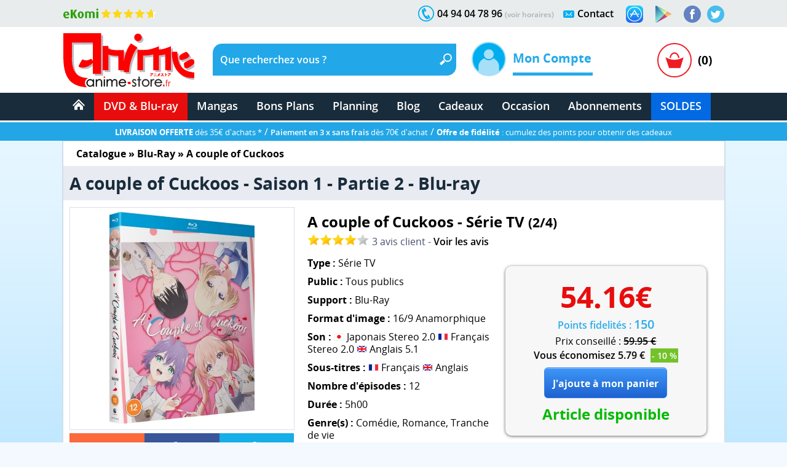

--- FILE ---
content_type: text/html; charset=windows-1252
request_url: https://www.anime-store.fr/as/A-couple-of-Cuckoos-Saison-1-Partie-2-Bluray-produit-video-8423.html
body_size: 26904
content:
<!DOCTYPE html>
<html lang="fr" class="no-js">
<head>
    <meta charset="windows-1252" />
    <meta name="robots" content="index,follow" />
    <meta name="theme-color" content="#192c3b" />
    <meta name="format-detection" content="telephone=no" />
    <meta name="viewport" content="width=device-width, initial-scale=1"/>    <meta name="msvalidate.01" content="EA29AAC2658F8E57AE41611BFBBC290B" />
    <link rel="preload" href="fonts/OpenSans/SemiboldItalic/OpenSans-SemiboldItalic.woff2?v=1.1.0" as="font" crossorigin="">
    <link rel="manifest" href="manifest.json?1">
    <title>A couple of Cuckoos - Saison 1 - Partie 2 - Blu-ray</title>
        <meta name="description" content="Achetez A couple of Cuckoos - Saison 1 - Partie 2 - Blu-ray en neuf. Livraison gratuite d&amp;egrave;s 35&amp;euro;, paiement en 3x sans frais." />
         
                <link rel="canonical" href="https://www.anime-store.fr/as/A-couple-of-Cuckoos-Saison-1-Partie-2-Bluray-produit-video-8423.html" />
                    <meta itemprop="image" content="https://www.anime-store.fr/as/images/visuels/video/facebook/8423.jpg" />		
        <meta itemprop="name" content="A couple of Cuckoos - Saison 1 - Partie 2 - Blu-ray" />
        <meta itemprop="description" content="Achetez A couple of Cuckoos - Saison 1 - Partie 2 - Blu-ray en neuf. Livraison gratuite d&amp;egrave;s 35&amp;euro;, paiement en 3x sans frais." />

        <meta property="og:type" content="tv_show" />
        <meta property="og:title" content="A couple of Cuckoos - Saison 1 - Partie 2 - Blu-ray" />
        <meta property="og:description" content="Achetez A couple of Cuckoos - Saison 1 - Partie 2 - Blu-ray en neuf. Livraison gratuite d&amp;egrave;s 35&amp;euro;, paiement en 3x sans frais." />
        <meta property="og:image" content="https://www.anime-store.fr/as/images/visuels/video/facebook/8423.jpg" />
        <meta property="og:image:width" content="1200" />
        <meta property="og:image:height" content="630" />
                <meta property="og:url" content="https://www.anime-store.fr/as/A-couple-of-Cuckoos-Saison-1-Partie-2-Bluray-produit-video-8423.html" />
                <meta property="og:site_name" content="Anime Store" />

        <meta name="twitter:card" content="summary_large_image">
        <meta name="twitter:site" content="@AnimeStoreIDP">
        <meta name="twitter:creator" content="@AnimeStoreIDP">
        <meta name="twitter:title" content="A couple of Cuckoos - Saison 1 - Partie 2 - Blu-ray">
        <meta name="twitter:description" content="Achetez A couple of Cuckoos - Saison 1 - Partie 2 - Blu-ray en neuf. Livraison gratuite d&amp;egrave;s 35&amp;euro;, paiement en 3x sans frais.">
        <meta name="twitter:image" content="https://www.anime-store.fr/as/images/visuels/video/facebook/8423.jpg">

        <meta property="fb:admins" content="1190440523" />
        <meta property="fb:app_id" content="1003186886446871" />

        <link rel="shortcut icon" type="image/png" href="https://www.anime-store.fr/as/images/favicon-48x48.png" />
        <link rel="icon" type="image/png" href="/favicon-16x16.png" sizes="16x16" />
        <link rel="icon" type="image/png" href="/favicon-32x32.png" sizes="32x32" />
        <link rel="icon" type="image/png" href="/favicon-96x96.png" sizes="96x96" />
        <link rel="icon" type="image/png" href="/favicon-160x160.png" sizes="160x160" />
        <link rel="icon" type="image/png" href="/favicon-196x196.png" sizes="196x196" />
        <link rel="icon" type="image/png" href="/favicon-228x228.png" sizes="228x228" />

        <link rel="apple-touch-icon" href="https://www.anime-store.fr/touch-icon-iphone.png">
        <link rel="apple-touch-icon" sizes="57x57" href="/apple-touch-icon-57x57.png" />
        <link rel="apple-touch-icon" sizes="60x60" href="/apple-touch-icon-60x60.png" />
        <link rel="apple-touch-icon" sizes="72x72" href="/apple-touch-icon-72x72.png" />
        <link rel="apple-touch-icon" sizes="76x76" href="/apple-touch-icon-76x76.png" />
        <link rel="apple-touch-icon" sizes="114x114" href="/apple-touch-icon-114x114.png" />
        <link rel="apple-touch-icon" sizes="120x120" href="/apple-touch-icon-120x120.png" />
        <link rel="apple-touch-icon" sizes="144x144" href="/apple-touch-icon-144x144.png" />
        <link rel="apple-touch-icon" sizes="152x152" href="/apple-touch-icon-152x152.png" />

        <meta name="msapplication-TileColor" content="#000000" />
        <meta name="msapplication-TileImage" content="/mstile-144x144.png" />
        <meta name="msapplication-square150x150logo" content="square.png" />


        <link rel="stylesheet" href="css/global.min.css?210" type="text/css" media="all" />    <!--[if lt IE 8]> <link rel="stylesheet" href="css/IE.css" type="text/css" media="all" /> <![endif]-->
    <style type="text/css" media="print">
        @media print {

            header,
            footer {
                display: none
            }

            body {
                font-size: 12px
            }
        }
    </style>
    <link rel="stylesheet" href="css/jquery.jqzoom.css" type="text/css" />
    
    <script type="text/javascript" src="js/script.js?1"></script>
    <script type="text/javascript" src="js/lazy.min.js?1" defer></script>
    <script type="text/javascript" >document.documentElement.classList.remove("no-js");</script>

    <script async src="https://www.googletagmanager.com/gtag/js?id=G-VDSTWG9P7K"></script>
    <script>

        window.dataLayer = window.dataLayer || [];
        function gtag(){dataLayer.push(arguments);}
        
        gtag('consent', 'default', {
        'ad_storage': 'denied',
        'analytics_storage': 'granted'
        });

        gtag('js', new Date());

    </script>

    <script defer type="text/javascript" src="js/jquery.jqzoom-core.min.js"></script>
        <!--[if lt IE 9]> <script src="js/html5.js"></script> <![endif]-->

        <script type="text/javascript" defer>
            function ShowOrHide(a) {
                $(document).ready(function() {
                    if ($("#" + a).css("display") == "none")
                        $("#" + a).show();
                    else
                        $("#" + a).hide();
                });
            }

            function change_class(class1, class2, cible) {
                $('#' + cible).removeClass(class1);
                $('#' + cible).addClass(class2);
            }
            var var_load = 1;
        </script>
        <script>
  gtag('config', 'G-VDSTWG9P7K');
</script>

<script>
  gtag('config', 'AW-1048553266');
</script></head>

<body class="bodyAS">
    <div class="mobile_show">
    <div class="bg_black" id="h_aside_mobile_b"></div>
</div>

<header>
    <!-- MOBILE -->
    <div id="SearchMobileInput" class="header-mobile-search-mobile">
                    <form name="h_r_search_mobile2" id="h_r_search2" method="get" action="index.php" class="h_14">
                <input type="hidden" name="script" value="recherche" />
                        <input type="text" class="header-mobile-key" aria-label="Recherche un article" title="Recherche un article" id="search_header_mobile2" name="key" placeholder="Recherche un article" value="" autocomplete="off" />
            </form>    </div>
    <div class="h_1 mobile_show" id="header_mobile">
        <div class="h_r_result_mobile">
            <div class="h_r_result_mobile_1" id="zoneMobileResultats"></div>
        </div>
        <div class="h_mobile">
            <div class="h_menu_mobile h_2 header-mobile-menu-burger"></div>

            <a href="Accueil-Anime-Store.html" class="h_logo_mobile header-mobile-logo-anime-store" title="Anime Store"></a>

            <div class="h_search_mobile">
                                    <form action="index.php" method="get" name="f_search_mobile">
                        <input type="hidden" name="script" value="recherche" />
                                        <input type="text" id="search_header_mobile" placeholder="Que recherchez vous ?" name="key" value="" title="Que recherchez vous ?s" autocomplete="off" />
                    </form>            </div>
            <div class="mobile480_hide h_3 header-loupe-mobile" onclick="window.document.f_search_mobile.submit()">

            </div>

            <div class="h_panier_mobile" onclick="ShowOrHide('caddie_ac');
                    ShowOrHide('caddie_font_ac');
                    $('html, body').animate({scrollTop: $('html').offset().top}, 0);">
                <div class="h_panier_mobile_img inline header-panier-mobile" style="margin-top:12px"></div>
                <div class="h_panier_nbprod_mobile inline">(0)</div>
            </div>
            <div class="mobile480_show mobile280_hide h_4">
                <div id="bouton_search_mobile" class="header-loupe-mobile pointer"></div>
            </div>

            <div class="clear"></div>
        </div>

        <nav class="h_aside_mobile h_5" style="height:calc(100vh)">

            <div id="mobile_scroll_h" class="h_aside_mobile_shadow scroll_style mobile_scroll" style="height:calc(100vh - 74px)">
                <div>

                    <div class="h_aside_title_section">VOTRE COMPTE</div>
                                            <a href="Identification.html" class="h_aside_link">Connectez-vous</a>
                        <a href="Inscription.html" class="h_aside_link">Inscrivez-vous</a>
                                        
                    <div class="h_aside_title_section">SOLDES D'HIVER 2026</div>
                    <a href="Soldes-dhiver-2025-Tous-nos-produits-a-petit-prix-Section-166.html" class="h_aside_link">Toutes nos soldes d'hiver</a>
                    <a href="soldes-hiver-japanime-2026.html" class="h_aside_link">Notre sélection : Les meilleures offres anime à ne pas manquer</a>
                  

                    <div class="h_aside_title_section">CATALOGUE</div>


                    <a href="Catalogue.html" class="h_aside_link">Nos produits par licences</a>

                    <a href="Meilleurs-Ventes.html" class="h_aside_link">Meilleures ventes</a>
                    <a href="Planning-Anime-Store.html" class="h_aside_link">Planning</a>

                    <div class="h_aside_title_section">DVD &amp; Blu-ray</div>
                    <a href="Bons-Plans-Tous-nos-produits-a-petit-prix-Section-49.html" class="h_aside_link">Bons Plans</a>
                    <a href="index.php?tri=1&amp;script=section&amp;id_groupe=1" class="h_aside_link">Nouveautés DVD &amp; Blu-ray</a>
                    <a href="Precommandes-dAnime-Store-Section-61.html" class="h_aside_link">Précommandes DVD &amp; Blu-ray</a>
                    
                    <a href="DVD-Bluray-doccasion-Section-103.html" class="h_aside_link">DVD & Blu-ray d'occasion</a>

                    <a href="index.php?tri=1&amp;script=section&amp;id_groupe=68" class="h_aside_link">Nos Cadeaux &amp; bons d'achat</a>

                    <div class="h_aside_title_section">MANGAS</div>
                    <a href="index.php?tri=1&amp;script=section&amp;id_groupe=135" class="h_aside_link">Nouveautés Mangas</a>
                    <a href="Manga-Livre-Section-117.html" class="h_aside_link">Mangas</a>
                    <a href="Pack-Manga-Livre-Section-129.html" class="h_aside_link">Pack Manga</a>
                    <a href="Manga-doccasion-Section-168.html" class="h_aside_link">Manga d'occasion</a>
                                            <a href="index.php?tri=1&amp;script=section&amp;id_groupe=149" class="h_aside_link">Nouveautés Mangas Hentaï</a>
                                        <a href="index.php?tri=1&amp;script=section&amp;id_groupe=161" class="h_aside_link">Nouveautés Mangas Yaoi</a>

                    <div class="h_aside_title_section">ABONNEMENTS</div>
                    <a href="Abonnements-baki-the-grappler.html" class="h_aside_link">Abonnement Baki the Grappler</a>
                    <a href="Abonnements-be-blues.html" class="h_aside_link">Abonnement Be Blues!</a>
                    <a href="Abonnements-gash-bell.html" class="h_aside_link">Abonnement Gash Bell!!</a>
                    <a href="Abonnements-karakuri-circus.html" class="h_aside_link">Abonnement Karakuri Circus</a>
                    <a href="Abonnements-kengan-ashura.html" class="h_aside_link">Abonnement Kengan Ashura</a>
                    <a href="Abonnements-kengan-omega.html" class="h_aside_link">Abonnement Kengan Omega</a>
                    <a href="Abonnements-kingdom.html" class="h_aside_link">Abonnement Kingdom</a>
                    <a href="Abonnements-kingdom-deluxe.html" class="h_aside_link">Abonnement Kingdom Deluxe</a>
                    <a href="Abonnements-out.html" class="h_aside_link">Abonnement OUT</a>
                    <a href="Abonnements-sleepy-princess.html" class="h_aside_link">Abonnement Sleepy Princess</a>

                    <div class="h_aside_title_section">SOUS-SECTIONS DVD &amp; BLU-RAY</div>
                    <div class="h_aside_title_sous_section" style="cursor:pointer" id="b_h_m_1">AUTRES SECTIONS

                        <svg id="b_h_m_1_t" version="1.1" width="10" height="10" class="svg-triangle t" xmlns="http://www.w3.org/2000/svg" xmlns:xlink="http://www.w3.org/1999/xlink" viewBox="0 0 552.611 552.611" xml:space="preserve">
                            <path d="M486.413,221.412L122.347,12.916c-52.938-30.318-95.852-5.44-95.852,55.563v415.652c0,61.004,42.914,85.882,95.852,55.563 l364.066-208.49C539.351,300.887,539.351,251.731,486.413,221.412z" /></svg>
                    </div>
                    <div class="none" id="h_hide_1">
                        <a href="Nos-DVD-Section-66.html" class="h_aside_link">DVD</a>
                        <a href="Nos-BluRay-danimation-Manga-Japanime-Section-9.html" class="h_aside_link">Blu-ray</a>
                        <a href="Nos-offres-de-pack-DVD-et-Bluray-aux-meilleurs-prix-du-net--Section-7.html" class="h_aside_link">Pack DVD &amp; Bluray</a>

                        <a href="Nos-series-TV-en-DVD-et-BluRay-Section-67.html" class="h_aside_link">Série TV</a>
                        <a href="Nos-Films-et-OAV-en-DVD-et-BluRay-Section-8.html" class="h_aside_link">Films &amp; OAV</a>
                        <a href="Shonen-Section-62.html" class="h_aside_link">Shonen (jeunes / Ado)</a>

                        <a href="Shojo-Section-63.html" class="h_aside_link">Shojo (Girls)</a>
                        <a href="Senein-Section-64.html" class="h_aside_link">Seinen (Thèmes Matures)</a>
                        <a href="DVD-Bluray-Enfant-et-Jeunesse-Section-16.html" class="h_aside_link">Enfants &amp; jeunesses</a>
                        <a href="Pack-coffret-DVD-pour-enfant-et-jeunesse-Section-6.html" class="h_aside_link">Pack DVD Enfants</a>
                    </div>


                    <div class="h_aside_title_sous_section" style="cursor:pointer" id="b_h_m_2">NOS COLLECTIONS
                        <svg id="b_h_m_2_t" version="1.1" width="10" height="10" class="svg-triangle t" xmlns="http://www.w3.org/2000/svg" xmlns:xlink="http://www.w3.org/1999/xlink" viewBox="0 0 552.611 552.611" xml:space="preserve">
                            <path d="M486.413,221.412L122.347,12.916c-52.938-30.318-95.852-5.44-95.852,55.563v415.652c0,61.004,42.914,85.882,95.852,55.563 l364.066-208.49C539.351,300.887,539.351,251.731,486.413,221.412z" /></svg>
                    </div>
                    <div class="none" id="h_hide_2">
                        <a href="Coffret-DVD-de-la-collection-Gold-Section-12.html" class="h_aside_link">Collection Gold</a>
                        <a href="Edition-Saphir-BluRay-Collection-Section-20.html" class="h_aside_link">Collection Saphir</a>
                        <a href="Coffret-DVD-de-la-Collection-Nostalgie-Section-11.html" class="h_aside_link">Collection Nostalgie</a>
                        <a href="Coffret-DVD-edition-Gold-en-hors-collection-Section-13.html" class="h_aside_link">Hors Collection</a>
                        <a href="Nos-Films-et-OAV-edition-Gold-en-DVD-Section-42.html" class="h_aside_link">Films &amp; OAV Gold</a>
                        <a href="Coffrets-DVD-Beez-Collection-Anime-Legends-Section-2.html" class="h_aside_link">Collection Anime Legends</a>
                        <a href="DVD-et-BluRay-Collector-Section-14.html" class="h_aside_link">Coffrets Collectors</a>
                    </div>

                    <div class="h_aside_title_sous_section" style="cursor:pointer" id="b_h_m_3">GENRES
                        <svg id="b_h_m_3_t" version="1.1" width="10" height="10" class="svg-triangle t" xmlns="http://www.w3.org/2000/svg" xmlns:xlink="http://www.w3.org/1999/xlink" viewBox="0 0 552.611 552.611" xml:space="preserve">
                            <path d="M486.413,221.412L122.347,12.916c-52.938-30.318-95.852-5.44-95.852,55.563v415.652c0,61.004,42.914,85.882,95.852,55.563 l364.066-208.49C539.351,300.887,539.351,251.731,486.413,221.412z" /></svg>
                    </div>
                    <div class="none" id="h_hide_3">

                        <a href="Action-Aventure-Section-31.html" class="h_aside_link">Action/Aventure</a>
                        <a href="Sentimental-Romantique-Section-39.html" class="h_aside_link">Comédie Sentimentale</a>
                        <a href="Fantastique-Section-37.html" class="h_aside_link">Fantastique</a>
                        <a href="Horreur-Frisson-Section-41.html" class="h_aside_link">Frisson (Horreur)</a>
                        <a href="Comedie-Section-33.html" class="h_aside_link">Humour</a>
                        <a href="Magical-Girls-Section-34.html" class="h_aside_link">Magical Girl</a>
                        <a href="Nostalgie-dessin-animee-des-annees-80-Section-35.html" class="h_aside_link">Nostalgie</a>
                        <a href="ScienceFiction-Section-36.html" class="h_aside_link">Science-fiction</a>
                        <a href="Sport-Section-32.html" class="h_aside_link">Sport</a>
                        <a href="Thriller-Suspense-Section-38.html" class="h_aside_link">Thriller (Suspense)</a>
                        <a href="Mecha-Section-43.html" class="h_aside_link">Mecha</a>
                        <a href="Ecchi-Section-86.html" class="h_aside_link">Ecchi</a>
                        <a href="Yaoi-Section-87.html" class="h_aside_link">Yaoi</a>
                        <a href="Sentai-Section-40.html" class="h_aside_link">Sentai</a>
                                                    <a href="Hentai-Section-88.html" class="h_aside_link">Hentaï</a>
                                            </div>

                    <div class="h_aside_title_sous_section" style="cursor:pointer" id="b_h_m_4">ÉDITEURS VIDÉOS
                        <svg id="b_h_m_4_t" version="1.1" width="10" height="10" class="svg-triangle t" xmlns="http://www.w3.org/2000/svg" xmlns:xlink="http://www.w3.org/1999/xlink" viewBox="0 0 552.611 552.611" xml:space="preserve">
                            <path d="M486.413,221.412L122.347,12.916c-52.938-30.318-95.852-5.44-95.852,55.563v415.652c0,61.004,42.914,85.882,95.852,55.563 l364.066-208.49C539.351,300.887,539.351,251.731,486.413,221.412z" /></svg>
                    </div>
                    <div class="none" id="h_hide_4">

                        <a href="ALL-THE-ANIME-Section-72.html" class="h_aside_link">@Anime</a>
                        <a href="AB-Video-Section-21.html" class="h_aside_link">AB Video</a>
                        <a href="Anima-Section-22.html" class="h_aside_link">Anima</a>
                        <a href="Beez-Section-23.html" class="h_aside_link">Beez</a>
                        <a href="Black-Box-Section-24.html" class="h_aside_link">Black Box</a>
                        <a href="Declic-Images-Section-25.html" class="h_aside_link">Déclic Images</a>
                        <a href="Dybex-Section-26.html" class="h_aside_link">Dybex</a>
                        <a href="IDP-Home-Video-Section-27.html" class="h_aside_link">IDP Home Vidéo</a>
                        <a href="Kana-Home-Video-Section-28.html" class="h_aside_link">Kana Video</a>
                        <a href="Kaze-Section-44.html" class="h_aside_link">Kaze</a>
                        <a href="Wakanim-Section-30.html" class="h_aside_link">Wakanim</a>
                        <a href="We-Anim-Section-29.html" class="h_aside_link">We Anim</a>

                    </div>

                    <div class="h_aside_title_section">SOUS-SECTIONS MANGAS</div>
                    <div class="h_aside_title_sous_section" style="cursor:pointer" id="b_h_m_5">GENRES
                        <svg id="b_h_m_5_t" version="1.1" width="10" height="10" class="svg-triangle t" xmlns="http://www.w3.org/2000/svg" xmlns:xlink="http://www.w3.org/1999/xlink" viewBox="0 0 552.611 552.611" xml:space="preserve">
                            <path d="M486.413,221.412L122.347,12.916c-52.938-30.318-95.852-5.44-95.852,55.563v415.652c0,61.004,42.914,85.882,95.852,55.563 l364.066-208.49C539.351,300.887,539.351,251.731,486.413,221.412z" /></svg>
                    </div>
                    <div class="none" id="h_hide_5">

                        <a href="Manga-Shonen-Livre-Section-130.html" class="h_aside_link">Manga Shonen</a>
                        <a href="Manga-Seinen-Livre-Section-158.html" class="h_aside_link">Manga Seinen</a>
                        <a href="Manga-Livre-Yaoi-Section-101.html" class="h_aside_link">Manga Yaoi</a>
                        <a href="Manga-Livre-Yuri-Section-172.html" class="h_aside_link">Manga Yuri</a>
                        <a href="Manga-Shojo-et-Josei-Livre-Section-175.html" class="h_aside_link">Manga Shojo &amp; Josei</a>
                                                    <a href="Manga-Livre-Hentai-Section-116.html" class="h_aside_link">Manga Hentaï</a>
                                            </div>

                    <div class="h_aside_title_sous_section" style="cursor:pointer" id="b_h_m_7">LICENCES DU MOMENT
                        <svg id="b_h_m_7_t" version="1.1" width="10" height="10" class="svg-triangle t" xmlns="http://www.w3.org/2000/svg" xmlns:xlink="http://www.w3.org/1999/xlink" viewBox="0 0 552.611 552.611" xml:space="preserve">
                            <path d="M486.413,221.412L122.347,12.916c-52.938-30.318-95.852-5.44-95.852,55.563v415.652c0,61.004,42.914,85.882,95.852,55.563 l364.066-208.49C539.351,300.887,539.351,251.731,486.413,221.412z" /></svg>
                    </div>
                    <div class="none" id="h_hide_7">

                       <a href="Kingdom-produits-1131.html" class="h_aside_link" >Kingdom</a>
                        <a href="Kingdom-Deluxe-Edition-produits-1913.html" class="h_aside_link" >Kingdom Deluxe</a>
                        <a href="Baki-the-Grappler-produits-192.html" class="h_aside_link" >Baki the Grappler</a>
                        <a href="New-Grappler-Baki-produits-1683.html" class="h_aside_link" >New Grappler Baki</a>
                        <a href="Hanma-Baki-produits-2010.html" class="h_aside_link" >Hanma Baki</a>
                        <a href="Be-Blues-produits-1895.html" class="h_aside_link" >Be Blues!</a>
                        <a href="Gannibal-produits-1294.html" class="h_aside_link" >Gannibal</a>
                        <a href="Grand-Blue-produits-1329.html" class="h_aside_link" >Grand Blue</a>
                        <a href="Kengan-Ashura-produits-1359.html" class="h_aside_link" >Kengan Ashura</a>
                        <a href="Kengan-Omega-produits-1650.html" class="h_aside_link" >Kengan Omega</a>
                        <a href="The-Breaker-produits-1346.html" class="h_aside_link" >The Breaker</a>
                        <a href="7th-Time-Loop-The-Villainess-Enjoys-a-Carefree-Life-produits-1545.html" class="h_aside_link" >7th Time Loop</a>
                        <a href="The-Unwanted-Undead-Adventurer-produits-1295.html" title="The Unwanted Undead Adventurer" class="h_aside_link" >The Unwanted Undead Adv...</a>
                        <a href="OUT-produits-1813.html" class="h_aside_link" >OUT</a>
                        <a href="Konosuba-Sois-Beni-Monde-Merveilleux--produits-1277.html" class="h_aside_link" >Konosuba</a>
                        <a href="Chillin-Life-in-a-Different-World-produits-1334.html" class="h_aside_link" title="Chillin' Life in a Different World" >Chillin' Life in a Differ...</a>
                        <a href="TenPuru-produits-1930.html" class="h_aside_link" >TenPuru</a>
                        <a href="Egregor-Le-Souffle-de-la-Foi-produits-759.html" class="h_aside_link" >Egregor</a>
                        <a href="TenPuru-produits-1930.html" class="h_aside_link" >TenPuru</a>
                        <a href="Yureka-produits-1178.html" class="h_aside_link" >Yureka</a>
                        <a href="Arrete-de-me-chauffer-Nagatoro-produits-2068.html" class="h_aside_link" >Nagatoro</a>
                        <a href="Tsukimichi-Moonlit-Fantasy-produits-1810.html" class="h_aside_link" >Tsukimichi</a>
                        <a href="Isekai-Samurai-produits-1975.html" class="h_aside_link" >Isekai Samurai</a>
                        <a href="Magical-Buffs-Leveil-de-lenchanteur-polyvalent-produits-1911.html" class="h_aside_link" >Magical Buffs</a>
                        <a href="Gash-Bell-produits-1666.html" class="h_aside_link" >Gash Bell!!</a>
                        <a href="Hidamari-ga-Kikoeru-produits-828.html" class="h_aside_link" >Hidamari ga Kikoeru</a>
                        <a href="Sleepy-Princess-in-the-Demon-Castle-produits-1669.html" class="h_aside_link" >Sleepy Princess</a>
                        <a href="Skeleton-Knight-in-Another-World-produits-1373.html" class="h_aside_link" title="Skeleton Knight in Another World" >Skeleton Knight in Ano...</a>
                        <a href="RentAGirlfriend-produits-1765.html" class="h_aside_link" >Rent-A-Girlfriend</a>
                        <a href="Higurashi-Le-Sanglot-des-Cigales-Meguri-produits-1912.html" class="h_aside_link" >Higurashi - Meguri</a>
                        <a href="Oni-Goroshi-produits-1775.html" class="h_aside_link" >Oni Goroshi</a>
                        <a href="Sister-and-Giant-produits-1933.html" class="h_aside_link" >Sister and Giant</a>
                        <a href="Bocchi-the-Rock-produits-1665.html" class="h_aside_link" >Bocchi the Rock!</a>
                        <a href="Capeta-produits-2075.html" class="h_aside_link" >Capeta</a>

                    </div>

                    <div class="h_aside_title_sous_section" style="cursor:pointer" id="b_h_m_8">ÉDITEURS MANGAS
                        <svg id="b_h_m_8_t" version="1.1" width="10" height="10" class="svg-triangle t" xmlns="http://www.w3.org/2000/svg" xmlns:xlink="http://www.w3.org/1999/xlink" viewBox="0 0 552.611 552.611" xml:space="preserve">
                            <path d="M486.413,221.412L122.347,12.916c-52.938-30.318-95.852-5.44-95.852,55.563v415.652c0,61.004,42.914,85.882,95.852,55.563 l364.066-208.49C539.351,300.887,539.351,251.731,486.413,221.412z" /></svg>
                    </div>
                    <div class="none" id="h_hide_8">
                        <a href="Meian-Mangas-Livres-Section-134.html" class="h_aside_link">Meian</a>
                        <a href="Noeve-Grafx-Mangas-Livres-Section-178.html" class="h_aside_link">Noeve Grafx</a>
                        <a href="Boys-Love-Mangas-Livres-Section-132.html" class="h_aside_link">Boy's Love</a>
                                                    <a href="Hot-Manga-Mangas-Livres-Section-133.html" class="h_aside_link">Hot Manga</a>
                                            </div>

                    <div class="h_aside_title_section">AUTRE</div>
                    <a href="Blog-Anime-Store.html" class="h_aside_link">Blog</a>
                    <a href="Contact.html" class="h_aside_link">Contact</a>

                    <a href="tel:0033494047896" class="h_6">Appelez-nous au 04 94 04 78 96</a>
                    <div style="height:55px"></div>

                </div>
            </div>
        </nav>

    </div>
    <div class="mobile_show h_32"></div>

    <div class="mobile_hide">
        <div class="h_barre_1 h_7">
            <div class="d_center">
                <a href="https://www.ekomi.fr/avis-clients-dclic-collectionfr.html" class="header-ekomi h_ekomi h_33" rel="noopener" target="_blank" title="Avis clients d'Anime-Store.fr sur notre partenaire Ekomi"></a>

                                <a href="https://twitter.com/AnimeStoreIDP" class="h_twitter header-logo-twitter" title="Rejoignez-nous sur Twitter" rel="noopener" target="_blank"></a>
                <a href="https://www.facebook.com/AnimeStore.fr" class="h_facebook header-logo-facebook" rel="noopener" target="_blank" title="Rejoignez-nous sur Facebook"></a>
                <a href="https://play.google.com/store/apps/details?id=com.phonegap.AnimeStore" class="h_facebook header-google-play" rel="noopener" target="_blank" title="Télécharger notre application Anime store pour smartphone ou tablette Android"></a>
                <a href="https://itunes.apple.com/fr/app/anime-store/id1048959172" class="h_facebook header-apple-store" rel="noopener" target="_blank" title="Télécharger notre application Anime store pour smartphone ou tablette sur iOS (iPhone et iPad)"></a>

                <div class="h_text h_8"><a href="Contact.html" class="h_b_contact" title="Vous voulez nous contacter ?">Contact</a></div>
                <div class="h_contact header-contact"></div>


                <div class="h_text h_10">04 94 04 78 96 <a href="Contact.html" class="h_tel_link">(voir horaires)</a></div>
                <div class="h_tel header-tel h_10"></div>

                <div class="clear"></div>
            </div>
        </div>
        <div class="h_barre_2 h_11">
            <div class="d_center h_12">
                <a class="h_logo header-logo-desktop-anime-store floatL" href="Accueil-Anime-Store.html" title="Anime Store"></a>

                <div class="h_search header-search-bg floatL h_13">
                    <!--  SEARCH ======================================================================================= -->
                                            <form name="h_r_search" id="h_r_search" method="get" action="index.php" class="h_14">
                            <input type="hidden" name="script" value="recherche" />
                                                <div class="h_15">
                            <div class="floatL"><input id="search_header" placeholder="Que recherchez vous ?" title="Que recherchez vous ?" class="h_r_input" type="text" name="key" autocomplete="off" value="" /></div> <a href="javascript:window.document.h_r_search.submit()" class="h_r_submit header-loupe t"></a>
                            <div class="clear"></div>
                        </div>

                        <div id="zoneResultats" class="h_r_result"></div>
                                                </form>                    <!-- ============================================================================================ -->
                </div>

                <div class="h_moncompte floatL">
                    

                        <div class="h_i_moncompte inline" id="b_h_menu_compte" title="Mon Compte"></div>
                        <div class="h_t_moncompte inline">
                            Mon Compte
                            <hr class="h_moncompte_hr" />
                            <div class="h_moncompte_menu">

                                <form name="f_h_ident" action="mon_compte/connexion.php" method="post" autocomplete="off">
                                    <div class="h_moncompte_title">Déjà Client ?</div>

                                    <label class="h_label block" for="header_ident">Mon identifiant ou email</label>
                                    <div><input type="text" id="header_ident" name="ident" autocomplete="username" /></div>

                                    <label class="h_label block" for="header_pass">Mon mot de passe</label>
                                    <div><input type="password" autocomplete="current-password" id="header_pass" name="pass" /></div>
                                    <a onclick="window.document.f_h_ident.submit();" class="h_b_ident">Connexion »</a>

                                    <a href="IdentPerdu.html" class="h_lost_password">Mot de passe oublié?</a>

                                    <div class="h_36">
                                        <input type="checkbox" class="checkbox" name="logon" id="logon" value="1" checked="checked" /><label for="logon" class="h_session">Garder ma session ouverte</label>
                                    </div>
                                    <div class="h_37"><input type="submit" /></div>
                                </form>

                                <hr class="h_moncompte_hr2" />

                                <div class="h_moncompte_title">Nouveau client ?</div>

                                <a href="Inscription.html" class="h_b_ident">Je crée un compte</a>


                            </div>
                        </div>                </div>
                <div class="h_panier floatR">
                                            <a onclick="ShowOrHide('caddie_ac');ShowOrHide('caddie_font_ac')" class="h_panier_link floatL t" title="Panier"></a>
                        <div class="h_panier_nbprod floatL">(0)</div>
                        <div class="clear"></div>
                                    </div>
            </div>
        </div>
        <div class="h_barre_3">
            <div class="d_center">

                                <nav class="h_16">
                    <ul class="navigation"><!-- @whitespace
                        --><li><a href="Accueil-Anime-Store.html" ><span class="h_b_accueil header-icone-accueil"></span></a></li><!-- @whitespace
                        --><li id="h_b_video"><a id="h_b_dvdbluray" href="Catalogue.html"  class="h_b_nav_1" >DVD &amp; Blu-ray</a><!-- @whitespace
                            --><ul><!-- @whitespace
                                --><li class="h_menu_cat">
                                    <div class="h_menu_cat_section">
                                        <div class="h_i_cat header-catalogue-icone"></div>
                                        <a href="Catalogue-DVD-Bluray.html" class="h_menu_cat_title_1" title="Catalogue DVD &amp; Blu-ray">CATALOGUE DVD/BR</a>
                                        <div class="clear h_20"></div>

                                        <div class="h_i_new header-new-icone h_18"></div>
                                        <a href="index.php?tri=1&amp;script=section&amp;id_groupe=1" title="Nouveautés DVD &amp; Blu-ray" class="h_menu_cat_title_1 h_19">NOUVEAUTÉS DVD/BR</a>
                                        <div class="clear h_20"></div>

                                        <div class="h_i_new header-precommande-icone h_18"></div>
                                        <a href="Precommandes-dAnime-Store-Section-61.html" class="h_menu_cat_title_1 h_21" title="Précommandes DVD &amp; Blu-ray">PRÉCOMMANDES</a>
                                        <div class="clear h_20"></div>

                                        <div class="h_i_topvente header-topventes-icone"></div>
                                        <a href="Meilleurs-Ventes.html" class="h_menu_cat_title_1 h_22">MEILLEURES VENTES</a>
                                        <div class="clear h_20"></div>

                                        <div class="h_23">
                                            <div class="h_i_s_1 header-icone-s-1"></div>
                                            <a href="Nos-DVD-Section-66.html" class="h_menu_cat_title_2">DVD</a>
                                            <div class="clear"></div>

                                            <div class="h_i_s_1 header-icone-s-1"></div>
                                            <a href="Nos-BluRay-danimation-Manga-Japanime-Section-9.html" class="h_menu_cat_title_2">Blu-Ray</a>
                                            <div class="clear"></div>

                                            <div class="h_i_s_1 header-icone-s-1"></div>
                                            <a href="Nos-offres-de-pack-DVD-et-Bluray-aux-meilleurs-prix-du-net--Section-7.html" class="h_menu_cat_title_2">Pack DVD &amp; Bluray</a>
                                            <div class="clear"></div>

                                        </div>

                                        <div class="h_24">
                                            <div class="h_i_s_1 header-icone-s-1"></div>
                                            <a href="Nos-series-TV-en-DVD-et-BluRay-Section-67.html" class="h_menu_cat_title_2">Série TV</a>
                                            <div class="clear"></div>

                                            <div class="h_i_s_1 header-icone-s-1"></div>
                                            <a href="Nos-Films-et-OAV-en-DVD-et-BluRay-Section-8.html" class="h_menu_cat_title_2">Films &amp; OAV</a>
                                            <div class="clear"></div>
                                        </div>
                                        <div class="h_24">

                                            <div class="h_i_s_1 header-icone-s-1"></div>
                                            <a href="Shonen-Section-62.html" class="h_menu_cat_title_2">Shonen <span class="h_25">(Jeunes / Ado)</span></a>
                                            <div class="clear"></div>


                                            <div class="h_i_s_1 header-icone-s-1"></div>
                                            <a href="Shojo-Section-63.html" class="h_menu_cat_title_2">Shojo <span class="h_25">(Girls)</span></a>
                                            <div class="clear"></div>

                                            <div class="h_i_s_1 header-icone-s-1"></div>
                                            <a href="Senein-Section-64.html" class="h_menu_cat_title_2">Seinen <span class="h_25">(Thèmes Matures)</span></a>
                                            <div class="clear"></div>

                                            <div class="h_i_s_1 header-icone-s-1"></div>
                                            <a href="DVD-Bluray-Enfant-et-Jeunesse-Section-16.html" class="h_menu_cat_title_2">Enfants &amp; Jeunesses</a>
                                            <div class="clear"></div>


                                        </div>
                                    </div>
                                    <div class="h_menu_cat_section">
                                        <div class="h_menu_cat_title_3">NOS COLLECTIONS</div>

                                        <hr class="h_cat_hr" />

                                        <a href="Coffret-DVD-de-la-collection-Gold-Section-12.html" class="h_menu_cat_link h_26">Collection Gold</a>
                                        <a href="Edition-Saphir-BluRay-Collection-Section-20.html" class="h_menu_cat_link h_26">Collection Saphir</a>
                                        <a href="Coffret-DVD-de-la-Collection-Nostalgie-Section-11.html" class="h_menu_cat_link h_26">Collection Nostalgie</a>
                                        <a href="Coffret-DVD-edition-Gold-en-hors-collection-Section-13.html" class="h_menu_cat_link h_26">Hors Collection</a>
                                        <a href="Nos-Films-et-OAV-edition-Gold-en-DVD-Section-42.html" class="h_menu_cat_link h_26">Films &amp; OAV Gold</a>

                                        <a href="Coffrets-DVD-Beez-Collection-Anime-Legends-Section-2.html" class="h_menu_cat_link h_24">Collection Anime Legends</a>

                                        <a href="DVD-et-BluRay-Collector-Section-14.html" class="h_menu_cat_link h_24">Coffrets collectors</a>
                                        <a href="Nos-offres-de-pack-DVD-et-Bluray-aux-meilleurs-prix-du-net--Section-7.html" class="h_menu_cat_link h_24">Packs DVD &amp; Bluray</a>
                                        <a href="Pack-coffret-DVD-pour-enfant-et-jeunesse-Section-6.html" class="h_menu_cat_link h_26">Packs DVD Enfants</a>

                                    </div>


                                    <div class="h_menu_cat_section">
                                        <div class="h_45">
                                            <div class="h_menu_cat_title_3">GENRES (VIDÉOS)</div>

                                            <hr class="h_cat_hr" />

                                            <a href="Action-Aventure-Section-31.html" class="h_menu_cat_link h_26">Action/Aventure</a>
                                            <a href="Sentimental-Romantique-Section-39.html" class="h_menu_cat_link h_26">Comédie Sentimentale</a>
                                            <a href="Fantastique-Section-37.html" class="h_menu_cat_link h_26">Fantastique</a>
                                            <a href="Horreur-Frisson-Section-41.html" class="h_menu_cat_link h_26">Frisson (Horreur)</a>
                                            <a href="Comedie-Section-33.html" class="h_menu_cat_link h_26">Humour</a>
                                            <a href="Magical-Girls-Section-34.html" class="h_menu_cat_link h_26">Magical Girl</a>
                                            <a href="Nostalgie-dessin-animee-des-annees-80-Section-35.html" class="h_menu_cat_link h_26">Nostalgie</a>
                                            <a href="ScienceFiction-Section-36.html" class="h_menu_cat_link h_26">Science-fiction</a>
                                            <a href="Sport-Section-32.html" class="h_menu_cat_link h_26">Sport</a>
                                            <a href="Thriller-Suspense-Section-38.html" class="h_menu_cat_link h_26">Thriller (Suspense)</a>
                                            <a href="Mecha-Section-43.html" class="h_menu_cat_link h_26">Mecha</a>
                                            <a href="Ecchi-Section-86.html" class="h_menu_cat_link h_26">Ecchi</a>
                                            <a href="Yaoi-Section-87.html" class="h_menu_cat_link h_26">Yaoi</a>
                                            <a href="Sentai-Section-40.html" class="h_menu_cat_link h_26">Sentai</a>
                                                                                            <a href="Hentai-Section-88.html" class="h_menu_cat_link h_26">Hentaï</a>
                                                                                    </div>
                                    </div>
                                    <div class="h_menu_cat_section h_27">
                                        <div class="h_45">
                                            <div class="h_menu_cat_title_3">ÉDITEURS VIDÉOS</div>

                                            <hr class="h_cat_hr" />
                                            <a href="ALL-THE-ANIME-Section-72.html" class="h_menu_cat_link h_26">@Anime</a>
                                            <a href="AB-Video-Section-21.html" class="h_menu_cat_link h_26">AB Video</a>
                                            <a href="Anima-Section-22.html" class="h_menu_cat_link h_26">Anima</a>
                                            <a href="Beez-Section-23.html" class="h_menu_cat_link h_26">Beez</a>
                                            <a href="Black-Box-Section-24.html" class="h_menu_cat_link h_26">Black Box</a>
                                            <a href="Declic-Images-Section-25.html" class="h_menu_cat_link h_26">Déclic Images</a>
                                            <a href="Dybex-Section-26.html" class="h_menu_cat_link h_26">Dybex</a>
                                            <a href="IDP-Home-Video-Section-27.html" class="h_menu_cat_link h_26">IDP Home Vidéo</a>
                                            <a href="Kana-Home-Video-Section-28.html" class="h_menu_cat_link h_26">Kana Video</a>
                                            <a href="Kaze-Section-44.html" class="h_menu_cat_link h_26">Kaze</a>
                                            <a href="Wakanim-Section-30.html" class="h_menu_cat_link h_26">Wakanim</a>
                                            <a href="We-Anim-Section-29.html" class="h_menu_cat_link h_26">We Anim</a>

                                        </div>
                                    </div>
                                    <div class="clear"></div>
                                </li><!-- @whitespace --></ul><!-- @whitespace
                            --></li><!-- @whitespace
                             --><li id="h_b_manga"><a id="h_b_manga_2" href="Catalogue-Mangas.html" >Mangas</a><!-- @whitespace
                            --><ul><!-- @whitespace
                                --><li class="h_menu_cat">
                                    <div class="h_menu_cat_section">

                                        <div class="h_i_new header-new-icone h_18"></div>
                                        <a href="Catalogue-Mangas.html" class="h_menu_cat_title_1" title="Catalogue DVD &amp; Blu-ray">CATALOGUE MANGAS</a>
                                        <div class="clear h_20"></div>

                                        <div class="h_i_new header-precommande-icone h_18"></div>
                                        <a href="index.php?tri=1&amp;script=section&amp;id_groupe=135" title="Nouveautés Mangas" class="h_menu_cat_title_1 h_19">NOUVEAUTÉS</a>
                                        <div class="clear h_20"></div>
                                        <div class="h_i_new header-new-icone h_18"></div>
                                        <a href="index.php?tri=1&amp;script=section&amp;id_groupe=161" class="h_menu_cat_title_1 h_19">NOUVEAUTÉS YAOI</a>
                                        <div class="clear h_20"></div>

                                        <div class="h_i_new header-precommande-icone h_18"></div>
                                        <a href="Precommandes-Mangas-livres-Section-136.html" class="h_menu_cat_title_1 h_21" title="Précommandes Mangas">PRÉCOMMANDES</a>
                                        <div class="clear h_20"></div>

                                        <div class="h_i_topvente header-topventes-icone"></div>
                                        <a href="Meilleurs-Ventes-Manga.html" class="h_menu_cat_title_1 h_22" title="Meilleurs ventes Mangas">MEILLEURES VENTES</a>
                                        <div class="clear h_20"></div>

                                        <div class="h_23">
                                            <div class="h_i_s_1 header-icone-s-1"></div>
                                            <a href="Manga-Livre-Section-117.html" class="h_menu_cat_title_2">MANGAS</a>
                                            <div class="clear"></div>

                                            <div class="h_i_s_1 header-icone-s-1"></div>
                                            <a href="Pack-Manga-Livre-Section-129.html" class="h_menu_cat_title_2">PACKS MANGAS</a>
                                            <div class="clear"></div>

                                        </div>

                                        <div class="h_23">

                                            <div class="h_i_s_1 header-icone-s-1"></div>
                                            <a href="Manga-Shonen-Livre-Section-130.html" class="h_menu_cat_title_2">Manga Shonen</a>
                                            <div class="clear"></div>

                                            <div class="h_i_s_1 header-icone-s-1"></div>
                                            <a href="Manga-Seinen-Livre-Section-158.html" class="h_menu_cat_title_2">Manga Seinen</a>
                                            <div class="clear"></div>

                                            <div class="h_i_s_1 header-icone-s-1"></div>
                                            <a href="Manga-Livre-Yaoi-Section-101.html" class="h_menu_cat_title_2">Manga Yaoi</a>
                                            <div class="clear"></div>

                                            <div class="h_i_s_1 header-icone-s-1"></div>
                                            <a href="Manga-Livre-Yuri-Section-172.html" class="h_menu_cat_title_2">Manga Yuri</a>
                                            <div class="clear"></div>

                                            <div class="h_i_s_1 header-icone-s-1"></div>
                                            <a href="Manga-Shojo-et-Josei-Livre-Section-175.html" class="h_menu_cat_title_2">Manga Shojo &amp; Josei</a>
                                            <div class="clear"></div>

                                                                                            <div class="h_i_s_1 header-icone-s-1"></div>
                                                <a href="Manga-Livre-Hentai-Section-116.html" class="h_menu_cat_title_2">Manga Hentaï</a>
                                                <div class="clear"></div>
                                            
                                        </div>


                                    </div>
                                    <div class="h_menu_cat_section">
                                        
                                        <div class="h_menu_cat_title_3">LICENCES DU MOMENT</div>

                                        <hr class="h_cat_hr" />

                                       
                                        <a href="Kingdom-produits-1131.html" class="h_menu_cat_link h_26" >Kingdom</a>
                                        <a href="Kingdom-Deluxe-Edition-produits-1913.html" class="h_menu_cat_link h_26" >Kingdom Deluxe</a>
                                        <a href="Baki-the-Grappler-produits-192.html" class="h_menu_cat_link h_26" >Baki the Grappler</a>
                                        <a href="New-Grappler-Baki-produits-1683.html" class="h_menu_cat_link h_26" >New Grappler Baki</a>
                                        <a href="Hanma-Baki-produits-2010.html" class="h_menu_cat_link h_26" >Hanma Baki</a>
                                        <a href="Be-Blues-produits-1895.html" class="h_menu_cat_link h_26" >Be Blues!</a>
                                        <a href="Gannibal-produits-1294.html" class="h_menu_cat_link h_26" >Gannibal</a>
                                        <a href="Grand-Blue-produits-1329.html" class="h_menu_cat_link h_26" >Grand Blue</a>
                                        <a href="Kengan-Ashura-produits-1359.html" class="h_menu_cat_link h_26" >Kengan Ashura</a>
                                        <a href="Kengan-Omega-produits-1650.html" class="h_menu_cat_link h_26" >Kengan Omega</a>
                                        <a href="The-Breaker-produits-1346.html" class="h_menu_cat_link h_26" >The Breaker</a>
                                        <a href="7th-Time-Loop-The-Villainess-Enjoys-a-Carefree-Life-produits-1545.html" class="h_menu_cat_link h_26" >7th Time Loop</a>
                                        <a href="The-Unwanted-Undead-Adventurer-produits-1295.html" title="The Unwanted Undead Adventurer" class="h_menu_cat_link h_26" >The Unwanted Undead Adv...</a>
                                        <a href="OUT-produits-1813.html" class="h_menu_cat_link h_26" >OUT</a>
                                        <a href="Konosuba-Sois-Beni-Monde-Merveilleux--produits-1277.html" class="h_menu_cat_link h_26" >Konosuba</a>
                                        <a href="Chillin-Life-in-a-Different-World-produits-1334.html" class="h_menu_cat_link h_26" title="Chillin' Life in a Different World" >Chillin' Life in a Differ...</a>
    

                                    </div>

                                    <div class="h_menu_cat_section">

                                        <div style="margin-left:10px">
                                             <a href="Egregor-Le-Souffle-de-la-Foi-produits-759.html" class="h_menu_cat_link h_26" >Egregor</a>
                                             <a href="TenPuru-produits-1930.html" class="h_menu_cat_link h_26" >TenPuru</a>
                                             <a href="Yureka-produits-1178.html" class="h_menu_cat_link h_26" >Yureka</a>
                                             <a href="Arrete-de-me-chauffer-Nagatoro-produits-2068.html" class="h_menu_cat_link h_26" >Nagatoro</a>
                                             <a href="Tsukimichi-Moonlit-Fantasy-produits-1810.html" class="h_menu_cat_link h_26" >Tsukimichi</a>
                                             <a href="Isekai-Samurai-produits-1975.html" class="h_menu_cat_link h_26" >Isekai Samurai</a>
                                             <a href="Magical-Buffs-Leveil-de-lenchanteur-polyvalent-produits-1911.html" class="h_menu_cat_link h_26" >Magical Buffs</a>
                                             <a href="Gash-Bell-produits-1666.html" class="h_menu_cat_link h_26" >Gash Bell!!</a>
                                             <a href="Hidamari-ga-Kikoeru-produits-828.html" class="h_menu_cat_link h_26" >Hidamari ga Kikoeru</a>
                                             <a href="Sleepy-Princess-in-the-Demon-Castle-produits-1669.html" class="h_menu_cat_link h_26" >Sleepy Princess</a>
                                            <a href="Skeleton-Knight-in-Another-World-produits-1373.html" class="h_menu_cat_link h_26" title="Skeleton Knight in Another World" >Skeleton Knight in Ano...</a>
                                            <a href="RentAGirlfriend-produits-1765.html" class="h_menu_cat_link h_26" >Rent-A-Girlfriend</a>
                                            <a href="Higurashi-Le-Sanglot-des-Cigales-Meguri-produits-1912.html" class="h_menu_cat_link h_26" >Higurashi - Meguri</a>
                                            <a href="Oni-Goroshi-produits-1775.html" class="h_menu_cat_link h_26" >Oni Goroshi</a>
                                            <a href="Sister-and-Giant-produits-1933.html" class="h_menu_cat_link h_26" >Sister and Giant</a>
                                            <a href="Bocchi-the-Rock-produits-1665.html" class="h_menu_cat_link h_26" >Bocchi the Rock!</a>
                                            <a href="Capeta-produits-2075.html" class="h_menu_cat_link h_26" >Capeta</a>
                                        </div>

                                    </div>

                                    <div class="h_menu_cat_section h_27">
                                        <div class="h_45">
                                            <div class="h_menu_cat_title_3">ÉDITEURS</div>

                                            <hr class="h_cat_hr" />
                                            <a href="Meian-Mangas-Livres-Section-134.html" class="h_menu_cat_link h_26">Meian</a>
                                            <a href="Noeve-Grafx-Mangas-Livres-Section-178.html" class="h_menu_cat_link h_26">Noeve Grafx</a>
                                            <a href="Boys-Love-Mangas-Livres-Section-132.html" class="h_menu_cat_link h_26">Boy's Love</a>
                                                                                            <a href="Hot-Manga-Mangas-Livres-Section-133.html" class="h_menu_cat_link h_26">Hot Manga</a>
                                            
                                        </div>
                                    </div>
                                    <div class="clear"></div>
                                </li><!-- @whitespace --></ul>
                        </li><!-- @whitespace
                        --><li><a href="Bons-Plans-Tous-nos-produits-a-petit-prix-Section-49.html"  title="Bons Plans - Tous nos produits DVD &amp; Blu-Ray d'anime à petit prix">Bons Plans</a></li><!-- @whitespace
                        --><li><a href="Planning-Anime-Store.html" >Planning</a></li><!-- @whitespace
                        --><li><a href="Blog-Anime-Store.html" >Blog</a></li><!-- @whitespace
                        --><li><a href="index.php?tri=1&amp;script=section&amp;id_groupe=68" >Cadeaux</a></li><!-- @whitespace
                        --><li><a href="Manga-doccasion-Section-168.html" >Occasion</a></li><!-- @whitespace
                        --><li><a href="Abonnements-mangas.html" title="Abonnements Mangas : Kingdom, Karakuri Circus, Kengan Asuhra, Baki, Be Blues!, Kingdom Deluxe" >Abonnements</a></li><!-- @whitespace
                        --><li><a href="soldes-hiver-japanime-2026.html"  class="h_b_nav_2"  title="Soldes d'hiver 2026 - Tous nos produits DVD &amp; Blu-Ray d'anime à petit prix">SOLDES</a></li>
                    </ul>
                </nav>
            </div>
        </div>
                <div class="h_28">
            <div class="d_center h_29">
                <div class="h_30"><a href="ConditionsGenerales.html#cgv_livraison" class="h_avantage"><b>LIVRAISON OFFERTE</b> dès 35&euro; d'achats *</a> / <span class="h_avantage_nolink"><span class="b_600">Paiement en 3 x sans frais</span> dès 70&euro; d'achat</span> / <div class="h_avantage inline" id="h_avantage"><b>Offre de fidélité</b> : cumulez des points pour obtenir des cadeaux</div>
                </div>
            </div>
        </div>    </div>
</header>
<script>
    $(document).ready(function() {

        var r_1 = 0;
        var r_2 = 0;
        var r_3 = 0;
        var r_4 = 0;
        var r_5 = 0;
        var r_6 = 0;
        var r_7 = 0;
        var r_8 = 0;

        $('#b_h_m_1').click(function() {
            if (r_1 == 0) {
                d = 90;
                r_1 = 1;
                $('#h_hide_1').show();
            } else {
                d = 0;
                r_1 = 0;
                $('#h_hide_1').hide();
            }
            $("#b_h_m_1_t").css({
                '-moz-transform': 'rotate(' + d + 'deg)',
                '-webkit-transform': 'rotate(' + d + 'deg)',
                '-o-transform': 'rotate(' + d + 'deg)',
                '-ms-transform': 'rotate(' + d + 'deg)',
                'transform': 'rotate(' + d + 'deg)'
            });
        });


        $('#b_h_m_2').click(function() {
            if (r_2 == 0) {
                d = 90;
                r_2 = 1;
                $('#h_hide_2').show();
            } else {
                d = 0;
                r_2 = 0;
                $('#h_hide_2').hide();
            }
            $("#b_h_m_2_t").css({
                '-moz-transform': 'rotate(' + d + 'deg)',
                '-webkit-transform': 'rotate(' + d + 'deg)',
                '-o-transform': 'rotate(' + d + 'deg)',
                '-ms-transform': 'rotate(' + d + 'deg)',
                'transform': 'rotate(' + d + 'deg)'
            });
        });

        $('#b_h_m_3').click(function() {
            if (r_3 == 0) {
                d = 90;
                r_3 = 1;
                $('#h_hide_3').show();
            } else {
                d = 0;
                r_3 = 0;
                $('#h_hide_3').hide();
            }
            $("#b_h_m_3_t").css({
                '-moz-transform': 'rotate(' + d + 'deg)',
                '-webkit-transform': 'rotate(' + d + 'deg)',
                '-o-transform': 'rotate(' + d + 'deg)',
                '-ms-transform': 'rotate(' + d + 'deg)',
                'transform': 'rotate(' + d + 'deg)'
            });
        });

        $('#b_h_m_4').click(function() {
            if (r_4 == 0) {
                d = 90;
                r_4 = 1;
                $('#h_hide_4').show();
            } else {
                d = 0;
                r_4 = 0;
                $('#h_hide_4').hide();
            }
            $("#b_h_m_4_t").css({
                '-moz-transform': 'rotate(' + d + 'deg)',
                '-webkit-transform': 'rotate(' + d + 'deg)',
                '-o-transform': 'rotate(' + d + 'deg)',
                '-ms-transform': 'rotate(' + d + 'deg)',
                'transform': 'rotate(' + d + 'deg)'
            });
        });

        $('#b_h_m_5').click(function() {
            if (r_5 == 0) {
                d = 90;
                r_5 = 1;
                $('#h_hide_5').show();
            } else {
                d = 0;
                r_5 = 0;
                $('#h_hide_5').hide();
            }
            $("#b_h_m_5_t").css({
                '-moz-transform': 'rotate(' + d + 'deg)',
                '-webkit-transform': 'rotate(' + d + 'deg)',
                '-o-transform': 'rotate(' + d + 'deg)',
                '-ms-transform': 'rotate(' + d + 'deg)',
                'transform': 'rotate(' + d + 'deg)'
            });
        });

        $('#b_h_m_6').click(function() {
            if (r_6 == 0) {
                d = 90;
                r_6 = 1;
                $('#h_hide_6').show();
            } else {
                d = 0;
                r_6 = 0;
                $('#h_hide_6').hide();
            }
            $("#b_h_m_6_t").css({
                '-moz-transform': 'rotate(' + d + 'deg)',
                '-webkit-transform': 'rotate(' + d + 'deg)',
                '-o-transform': 'rotate(' + d + 'deg)',
                '-ms-transform': 'rotate(' + d + 'deg)',
                'transform': 'rotate(' + d + 'deg)'
            });
        });

        $('#b_h_m_7').click(function() {
            if (r_7 == 0) {
                d = 90;
                r_7 = 1;
                $('#h_hide_7').show();
            } else {
                d = 0;
                r_7 = 0;
                $('#h_hide_7').hide();
            }
            $("#b_h_m_7_t").css({
                '-moz-transform': 'rotate(' + d + 'deg)',
                '-webkit-transform': 'rotate(' + d + 'deg)',
                '-o-transform': 'rotate(' + d + 'deg)',
                '-ms-transform': 'rotate(' + d + 'deg)',
                'transform': 'rotate(' + d + 'deg)'
            });
        });

        $('#b_h_m_8').click(function() {
            if (r_8 == 0) {
                d = 90;
                r_8 = 1;
                $('#h_hide_8').show();
            } else {
                d = 0;
                r_8 = 0;
                $('#h_hide_8').hide();
            }
            $("#b_h_m_8_t").css({
                '-moz-transform': 'rotate(' + d + 'deg)',
                '-webkit-transform': 'rotate(' + d + 'deg)',
                '-o-transform': 'rotate(' + d + 'deg)',
                '-ms-transform': 'rotate(' + d + 'deg)',
                'transform': 'rotate(' + d + 'deg)'
            });
        });

        $('.h_menu_mobile').click(function(event) {

            if ($('.h_aside_mobile').css("left") == "0px") {
                $('#h_aside_mobile_b').hide();
                $('.h_aside_mobile').animate({
                    "left": "-900px"
                }, 150, function() {
                    $('.h_aside_mobile').hide();
                });

            } else {
                $('#h_aside_mobile_b').show();

                $('.h_aside_mobile').show().animate({
                    "left": "0px"
                }, 150);

            }
        });

        //var heightScroll = $(window).outerHeight() - $('header').outerHeight(true);

        /*var heightScroll = $(window).height();

        $('.mobile_scroll').css({'height': heightScroll + 'px'});

        $(window).resize(function () {
            //var heightScroll = $(window).outerHeight() - $('header').outerHeight(true);
            var heightScroll = $(window).height();
            $('.mobile_scroll').css({'height': heightScroll + 'px'});
        });*/

        $('#b_h_menu_compte').click(function(event) {
            if ($('.h_moncompte_menu').css('left') == '0px')
                $('.h_moncompte_menu').css({
                    'left': '-999em'
                });
            else
                $('.h_moncompte_menu').css({
                    'left': '0px',
                    'background': '#fff'
                });
        });

                $('#search_header').keyup(function(event) {

            var self = this;
            if (self.timer)
                clearTimeout(self.timer);

            self.timer = setTimeout(function() {

                search = $('#search_header').val().trim();
                $('#search_header_mobile2').val(search);
                $('#search_header_mobile').val(search);

                $.post("ajax/recherche/search.php?q=" + search, function(data) {

                    if (data != "") {
                        $("#zoneResultats").html(data);
                        $('#zoneResultats').fadeIn();
                    } else {
                        $('#zoneResultats').hide();
                    }
                    if (search == "")
                        $('#zoneResultats').hide();

                });
                if (search == "")
                    $('#zoneResultats').hide();
                var self = this;
                self.timer = null;
            }, 100);

        });

        // Tablette
        $('#search_header_mobile').keyup(function(event) {

            var self = this;
            if (self.timer)
                clearTimeout(self.timer);
            self.timer = setTimeout(function() {
                search = $('#search_header_mobile').val();
                search = search.trim();
                $('#search_header').val(search);
                $('#search_header_mobile2').val(search);
                $.post("ajax/recherche/search.php?q=" + search, function(data) {
                    if (data != "") {
                        $("#zoneMobileResultats").html(data);
                        $('.h_r_result_mobile').fadeIn();
                    } else {
                        $('.h_r_result_mobile').hide();
                    }
                    if (search.trim() == "")
                        $('.h_r_result_mobile').hide();
                });
                if (search.trim() == "")
                    $('.h_r_result_mobile').hide();
                var self = this;
                self.timer = null;
            }, 100);
        });
        // Mobile


        $('#bouton_search_mobile').click(function(event) {
            if ($('#SearchMobileInput').css("top") != "70px") {
                $('#SearchMobileInput').animate({
                    'top': '70px'
                });

                setTimeout(function() {
                    $('#search_header_mobile2').focus();
                }, 0);
            } else {
                $('#search_header').val('');
                $('#search_header_mobile').val('');
                $('#search_header_mobile2').val('');
                $("#zoneMobileResultats").html('');
                $('.h_r_result_mobile').hide();

                $('#SearchMobileInput').animate({
                    'top': '-99px'
                });
                $('#zoneResultats').hide();
            }
        });

        $('#search_header_mobile2').keyup(function(event) {

            var self = this;
            if (self.timer)
                clearTimeout(self.timer);
            self.timer = setTimeout(function() {
                search = $('#search_header_mobile2').val();
                search = search.trim();
                $('#search_header').val(search);
                $('#search_header_mobile').val(search);
                $.post("ajax/recherche/search.php?q=" + search, function(data) {
                    if (data != "") {
                        $("#zoneMobileResultats").html(data);
                        $('.h_r_result_mobile').fadeIn();
                    } else {
                        $('.h_r_result_mobile').hide();
                    }
                    if (search.trim() == "")
                        $('.h_r_result_mobile').hide();
                });
                if (search.trim() == "")
                    $('.h_r_result_mobile').hide();
                var self = this;
                self.timer = null;
            }, 100);
        });


        $('#h_avantage').click(function() {

            //$('#m_info_bulle').html('<div class="bg_black pointer block" onclick="ShowOrHide(\'m_info_bulle\');" id="bg_black_cadeau" ></div><div class="m_cadre" ><div class="h_39" ><img src="images/divers/cadeaux.png" alt="Offre de fidelité" /></div><div class="d_newsite h_40" >En commandant sur <span class="h_41" >ANIME STORE</span>, vous accumulez des points de fidélité que vous pourriez échanger contre des <span class="h_41" >produits dérivés</span> (figurines, peluches, mugs, katana, goodies, lampe etc.) ou des <span class="h_41" >bons d\'achat</span> dans <span class="h_42" >la Boutique « vos cadeaux »</span>.</div><div class="h_44" >- Vous bénéficiez de vos points une fois votre commande réglée. </div><div class="h_44" >- Vous pouvez utiliser plusieurs bons d\'achat sur la même commande. </div><div class="h_44" >- Pour pouvoir utiliser un bon d\'achat celui si doit être inférieur à la valeur de votre panier.</div><div class="h_44" >- Attention, vous perdez la totalité de vos points au bout de 6 mois sans achat ; c\'est à dire, si vous ne cumulez pas de nouveaux points pendant 6 mois.</div><div class="bouton_default" onclick="ShowOrHide(\'m_info_bulle\');" >Fermer</div></div>');
            $('#m_info_bulle').html('<div class="bg_black" onclick="ShowOrHide(\'m_info_bulle\');" style="cursor:pointer;display:block" id="bg_black_cadeau" ></div><div class="m_cadre" ><div style="text-align:center;background:#e9ebf2;margin-bottom:20px" ><img src="images/divers/cadeaux.png" alt="Offre de fidelité"  /></div><div class="d_newsite" style="font-weight:600;margin-bottom:20px" >En commandant sur <span style="color:#f00" >ANIME STORE</span>, vous accumulez des points de fidélité que vous pourriez échanger contre des <span style=\"color:#f00\" >produits dérivés</span> (figurines, peluches, mugs, katana, goodies, lampe etc.) ou des <span style="color:#f00" >bons d\'achat</span> dans <span style="color:#22a6e6;font-weight:600" >la Boutique « vos cadeaux »</span>.</div><div style="margin-top:10px;margin-bottom:10px" >- Vous bénéficiez de vos points une fois votre commande réglée. </div><div style=\"margin-top:10px;margin-bottom:10px\" >- Vous pouvez utiliser plusieurs bons d\'achat sur la même commande. </div><div style="margin-top:10px;margin-bottom:10px" >- Pour pouvoir utiliser un bon d\'achat celui si doit être inférieur à la valeur de votre panier.</div><div style="margin-top:10px;margin-bottom:10px" >- Attention, vous perdez la totalité de vos points au bout de 6 mois sans achat ; c\'est à dire, si vous ne cumulez pas de nouveaux points pendant 6 mois.</div><div class="bouton_default" onclick=\"javascript:ShowOrHide(\'m_info_bulle\');\" >Fermer</div></div>');

            ShowOrHide('m_info_bulle');
        });

        $('#h_b_manga').mouseover(function() {

            $('#h_b_manga_2').css('background', '#ff5e5e');

        });
        $('#h_b_manga').mouseout(function() {

            $('#h_b_manga_2').css('background', 'none');
        });

        $('#h_b_video').mouseover(function() {

            $('#h_b_dvdbluray').css('background', '#ff5e5e');

        });
        $('#h_b_video').mouseout(function() {

            $('#h_b_dvdbluray').css('background', '#e80d0d');
        });
    });
</script>
                <div class="main" id="mainAS">
                    <div id="main" class="main2">
                    
                    <div id="m_info_bulle"></div>
                    <script type="text/javascript" src="js/idangerous.swiper.min.js" ></script>
<div id="resize-img"  ></div>


<div id="fiche_dvd" itemscope itemtype="http://schema.org/Product" >

    <div id="cat" class="d_mobile_font_8"  >
        <span itemprop="itemListElement" >
        <h2 class="inline" ><a href="Catalogue.html" class="prod_link_cat" >
            <span>Catalogue</span></a></h2></span> &#187;
        <span>
        <h2 class="inline" ><a href="Nos-BluRay-danimation-Manga-Japanime-Section-9.html" class="prod_link_cat" >Blu-Ray</a></h2></span> &#187;
        <span>
        <h2 class="inline" ><a href="A-couple-of-Cuckoos-produits-1718.html" class="prod_link_cat" title="Tous les produits de la licence : A couple of Cuckoos" >A couple of Cuckoos</a></h2></span>    </div>

    <h1 id="title" itemprop="name" >A couple of Cuckoos - Saison 1 - Partie 2 - Blu-ray</h1>
    
    <section>
                                    <div id="imgProd">
                                <div id="img_mobile" class="fp_37">

                                    <div class="swiper-container" id="swiperImg">
                                        <div class="swiper-wrapper">
                                      
                                            <div class="swiper-slide center swiper-slide-main-prod">
                                                <div class="fp_61">
                                                                                                            <a href="zoomImg.php?ref=8423&amp;id_type_produit=1&amp;num=1">
                                                            <picture id="img_mobile_1" data-fade="no" class="img_mobile lazy-js">

                                                                                                                                    
                                                                    <source media="(max-width: 400px)" srcset="images/interface/lazy/lazy-400-400.png" data-srcset="images/visuels/video/mobile_400/8423.webp 1x, images/visuels/video/mobile_600/8423.webp 2x" type="image/webp" />
                                                                    <source media="(max-width: 600px)" srcset="images/interface/lazy/lazy-600-600.png" data-srcset="images/visuels/video/mobile_600/8423.webp 1x, images/visuels/video/mobile_800/8423.webp 2x" type="image/webp" />
                                                                    <source media="(min-width: 601px)" srcset="images/interface/lazy/lazy-800-800.png" data-srcset="images/visuels/video/mobile_800/8423.webp" type="image/webp" />
                                                                    
                                                                    
                                                                <source media="(max-width: 400px)" srcset="images/interface/lazy/lazy-400-400.png" data-srcset="images/visuels/video/mobile_400/8423.jpg 1x, images/visuels/video/mobile_600/8423.jpg 2x" type="image/jpeg" />
                                                                <source media="(max-width: 600px)" srcset="images/interface/lazy/lazy-600-600.png" data-srcset="images/visuels/video/mobile_600/8423.jpg 1x, images/visuels/video/mobile_800/8423.jpg 2x" type="image/jpeg" />

                                                                <img src="images/interface/lazy/lazy-800-800.png" data-src="images/visuels/video/mobile_800/8423.jpg" alt="A couple of Cuckoos - Saison 1 - Partie 2 - Blu-ray" class="lazy-js img-main-prod img_mobile" />
                                                            </picture>
                                                            <noscript>
                                                                <picture id="img_mobile_1" class="img_mobile">

                                                                                                                                    
                                                                    <source media="(max-width: 400px)" srcset="images/visuels/video/mobile_400/8423.webp 1x, images/visuels/video/mobile_600/8423.webp 2x" type="image/webp" />
                                                                    <source media="(max-width: 600px)" srcset="images/visuels/video/mobile_600/8423.webp 1x, images/visuels/video/mobile_800/8423.webp 2x" type="image/webp" />
                                                                    <source media="(min-width: 601px)" srcset="images/visuels/video/mobile_800/8423.webp" type="image/webp" />
                                                                    
                                                                    
                                                                    <source media="(max-width: 400px)" srcset="images/visuels/video/mobile_400/8423.jpg 1x, images/visuels/video/mobile_600/8423.jpg 2x" type="image/jpeg" />
                                                                    <source media="(max-width: 600px)" srcset="images/visuels/video/mobile_600/8423.jpg 1x, images/visuels/video/mobile_800/8423.jpg 2x" type="image/jpeg" />
                                                                    <img src="images/visuels/video/mobile_800/8423.jpg" alt="A couple of Cuckoos - Saison 1 - Partie 2 - Blu-ray" class="img_mobile" />
                                                                </picture>
                                                            </noscript>
                                                        </a>
                                                                                                    </div>
                                            </div>
                                            
                                        </div>
                                    </div>
                                    <div class="pagination"></div>
                                </div>

                                <div id="img_computer" class="fp_40">
                                    <div style=";width:236px;height:347px" class="fp_41">
                                            <meta itemprop="image" content="https://www.anime-store.fr/as/images/visuels/video/grande/8423.webp" />
                                            <a href="images/visuels/video/grande/8423.webp" id="agrandir" 
                                            class="DCzoom" title="A couple of Cuckoos - Saison 1 - Partie 2 - Blu-ray" rel="gal1">


                                                 <img src="images/interface/lazy/lazy-345-345.png" 
                                                data-src="images/visuels/video/moyenne/8423.webp" 
                                                data-srcset="images/visuels/video/moyenne/8423.webp 1x, images/visuels/video/mobile_600/8423.webp 2x"
                                                class="lazy-js img-default" alt="A couple of Cuckoos - Saison 1 - Partie 2 - Blu-ray" width="236" height="345" id="prod-img-main-desktop" /> 

                                                 <noscript><img src="images/visuels/video/moyenne/8423.jpg" 
                                                 class="img-default" width="236" height="345" alt="A couple of Cuckoos - Saison 1 - Partie 2 - Blu-ray" /></noscript>                                                                                   

                                            </a></div>
                                                                    </div>
                                <div id="fp_menu_img">
                                    <div class="clear" ></div></div>
                                <div class="fp_4" id="RsBouton" ><a href="#commentaire_link" class="rs_commentaire t" ><div class="rs_padding" ><div class="rs_svg_commentaire_img inline" alt="Donnez votre avis" ></div><span id="CommentaireCount" class="rs_count" ></span></div></a><a href="https://www.facebook.com/sharer/sharer.php?u=https%3A%2F%2Fwww.anime-store.fr%2Fas%2FA-couple-of-Cuckoos-Saison-1-Partie-2-Bluray-produit-video-8423.html&amp;display=popup" onclick="window.open(this.href, '_blank', 'location=yes,width=700,height=450');return false;" class="rs_facebook t" title="Partager sur Facebook" ><div class="rs_padding" ><div class="rs_svg_facebook_img inline" title="Partager sur Facebook" ></div><span id="FbCount" class="rs_count" ></span></div></a><a href="https://twitter.com/intent/tweet?original_referer=https%3A%2F%2Fwww.anime-store.fr%2Fas%2FA-couple-of-Cuckoos-Saison-1-Partie-2-Bluray-produit-video-8423.html&amp;text=.A+couple+of+Cuckoos+-+Saison+1+-+Partie+2+-+Blu-ray+%3A+https%3A%2F%2Fwww.anime-store.fr%2Fas%2FA-couple-of-Cuckoos-Saison-1-Partie-2-Bluray-produit-video-8423.html&amp;via=AnimeStoreIDP" onclick="window.open(this.href, '_blank', 'location=yes,width=700,height=450');return false;" class="rs_twitter t" title="Partager sur Twitter" ><div class="rs_padding" ><div class="rs_svg_twitter_img inline" title="Partager sur Twitter" ></div><span id="TwitterCount" class="rs_count" ></span></div></a><div class="clear" ></div><div class="clear" ></div></div>
                            </div>

                            <div id="ProdInfo1">
                                <h2 class="fp_titre_serie">A couple of Cuckoos - Série TV <span class="fp_45" >(2/4)</span></h2>

                                <div class="inline margin-right-5" ><div class="fiche-produit-e1" ></div><div class="fiche-produit-e1" ></div><div class="fiche-produit-e1" ></div><div class="fiche-produit-e1" ></div><div class="fiche-produit-e2" ></div><div class="clear" ></div></div><div id="avis" >3 avis client - <a href="#fp_detail_avis" class="prod_voir_avis_l" title="Voir tous les avis sur le produit A couple of Cuckoos - Saison 1 - Partie 2 - Blu-ray" >Voir les avis</a></div>                                <div class="clear fp_46"></div>

                                <div class="fp_47" id="detail_1">

                                    <h3><b>Type :</b> Série TV</h3>
                                    <h3><b>Public :</b> Tous publics</h3>
                                    <h3><b>Support :</b> Blu-Ray</h3>
                                    <h3><b>Format d'image :</b> 16/9 Anamorphique</h3>
                                    <h3><b>Son :</b>  <img src="images/catalogue/drapeau/1.png" class="prod-drapeau"  alt="Japonais" width="15" height="10" /> Japonais Stereo 2.0 <img src="images/catalogue/drapeau/2.png" class="prod-drapeau"  alt="Français" width="15" height="10" /> Français Stereo 2.0 <img src="images/catalogue/drapeau/3.png" class="prod-drapeau"  alt="Anglais" width="15" height="10" /> Anglais 5.1</h3>
                                    <h3><b>Sous-titres :</b>  <img src="images/catalogue/drapeau/2.png" class="prod-drapeau"  alt="Français" width="15" height="10" /> Français <img src="images/catalogue/drapeau/3.png" class="prod-drapeau"  alt="Anglais" width="15" height="10" /> Anglais</h3>                                    <h3><b>Nombre d'épisodes :</b> 12</h3>                                    <h3><b>Durée :</b> 5h00</h3>
                                    <h3><b>Genre(s) :</b> <a href="Comedie-Section-33.html" class="fp_genre_link" >Comédie</a>, <a href="index.php?script=recherche&amp;key=Romance" class="fp_genre_link" >Romance</a>, <a href="index.php?script=recherche&amp;key=Tranche de vie" class="fp_genre_link" >Tranche de vie</a></h3>
                                    <h3><b>Éditeur :</b> <a class="fp_genre_link" href="index.php?script=recherche&amp;key=Crunchyroll">Crunchyroll</a></h3>

                                </div>


                                <div id="fp_caddie" class="fp_48" itemprop="offers" itemscope itemtype="http://schema.org/Offer">
                                                                            <h2 id="fp_prix_prod" style="font-size:3em"><span itemprop="price">54.16</span>&euro;
                                            <meta itemprop="priceCurrency" content="EUR" />
                                             <meta itemprop="priceValidUntil" content="2026-01-19" /> 
                                            <meta itemprop="mainEntityOfPage" content="https://www.anime-store.fr/as/A-couple-of-Cuckoos-Saison-1-Partie-2-Bluray-produit-video-8423.html" />

                                                <meta itemprop="url" content="https://www.anime-store.fr/as/A-couple-of-Cuckoos-Saison-1-Partie-2-Bluray-produit-video-8423.html" />
                                        </h2>
                                        <div class="prod_point" >Points fidelités : <span class="fp_50" >150</span></div><h3>Prix conseillé : <span class="d_barre b_600">59.95 &euro;</span></h3><div style="font-weight:600;margin-top:3px" >Vous économisez 5.79 &euro; <span class="prod_va_p_p" style="position:relative;top:0px" >- 10 %</span></div>

                                                                                    <form action="commande/ajout_caddie.php" method="post">
                                                <input type="submit" class="b_panier fp_3" value="J'ajoute à mon panier" title="Acheter A couple of Cuckoos - Saison 1 - Partie 2 - Blu-ray" />
                                                <input type="hidden" name="ref" value="8423" />
                                                <input type="hidden" name="type" value="1" />
                                                <input type="hidden" name="script" value="produit_video" />
                                            </form>
                                                                                <h2 class="mc_statutCom2">Article disponible</h2>

                                        
                                        <meta itemprop="itemCondition" itemtype="http://schema.org/OfferItemCondition" content="http://schema.org/NewCondition" />

                                        <meta itemprop="availability" content="http://schema.org/InStock"/>

                                        
                                        

                                </div>

                                <div class="clear"></div>
                            </div>

                            <div class="clear"></div>
                            

                                                            <div class="fp_57" id="fp_bonus">
                                    <h2>Contenu additionnel</h2>
                                    <div class="fp_45"><b>39 minutes de bonus :</b><br />- Récap-vidéo partie 1.<br />- Mini épisode.<br />- Teasers.<br />- Vidéos commerciales.<br />- Opening & Ending clean.</div>
                                </div>
                            <script type="text/javascript">

                                function support_format_webp()
                                {
                                    var elem = document.createElement('canvas');

                                    if (!!(elem.getContext && elem.getContext('2d')))
                                    {
                                    // was able or not to get WebP representation
                                    return elem.toDataURL('image/webp').indexOf('data:image/webp') == 0;
                                    }
                                    else
                                    {
                                    // very old browser like IE 8, canvas not supported
                                    return false;
                                    }
                                }



                                function Select_visu(url, url_srcset) {

                                    if (webp == 1) {
                                        if (url != url_img_big){
                                            url_img_big = url.replace('.jpg', '.webp');
                                            $('#prod-img-main-desktop').attr('srcset', url_srcset.replace('.jpg', '.webp'));
                                        }
                                    } else {

                                        if (url != url_img_big){
                                            url_img_big = url;
                                            $('#prod-img-main-desktop').attr('srcset', url_srcset);
                                        }

                                    }
                                }
                             
                                var webp = 1;
 if (support_format_webp() === false) {
                                             webp = 0;
                                        }if (webp == 1){
                                            var url_img_big = "images/visuels/video/grande/8423.webp";
                                        } else {
                                            var url_img_big = "images/visuels/video/grande/8423.jpg";
                                        }
                                        var height_img_b = 1870;var width_img_b = 1279;var height_screen_max = $(window).height()-80;var width_img_max = Math.round((height_screen_max * width_img_b) / height_img_b);
                                var height_screen = window.innerHeight ? window.innerHeight : $(window).height();

                                var height_img_default = Math.round(height_screen * 0.50);
                                var max_height_img_default = Math.round(((($(window).width()) * height_img_b) / width_img_b)*0.87);
                                
                                        
                                if (height_img_default > max_height_img_default)
                                    height_img_default = max_height_img_default;

                                var height_img_default2 = Math.round(height_img_default*1.04);
                                var height_img_default3 = Math.round(height_img_default*1.02);

                                var width_screen_default2 = $(window).width();
                               
                               
                                $('#img_mobile').css({
                                    'height': height_img_default2 + 'px'
                                });

                                $('.swiper-slide-main-prod').css({
                                    'height': height_img_default + 'px'
                                });
                                $('.img_mobile').css({
                                    'height': height_img_default + 'px'
                                });
                                $('#swiperImg').css({
                                    'height': height_img_default + 'px'
                                });

                                $(document).ready(function() {

                                    
                                        var mySwiper = $('#swiperImg').swiper({
                                            mode: 'horizontal',
                                            loop: false,
                                            calculateHeight: true,
                                            roundLengths: true,
                                            resizeReInit: true
                                        });

                                    

                                    $(window).resize(function() {

                                        var width_screen = $(window).width();
                                        var height_screen = window.innerHeight ? window.innerHeight : $(window).height();

                                        if (width_screen <= 980) {

                                            $(".bg_black").css({
                                                'display': 'none'
                                            });
                                        }

                                        if (width_screen_default2 != width_screen) {

                                            var height_img_default = Math.round(height_screen * 0.50);
                                var max_height_img_default = Math.round(((($(window).width()) * height_img_b) / width_img_b)*0.87);
                                
                                        
                                if (height_img_default > max_height_img_default)
                                    height_img_default = max_height_img_default;

                                var height_img_default2 = Math.round(height_img_default*1.04);
                                var height_img_default3 = Math.round(height_img_default*1.02);

                                var width_screen_default2 = $(window).width();
                               
                               
                                $('#img_mobile').css({
                                    'height': height_img_default2 + 'px'
                                });

                                $('.swiper-slide-main-prod').css({
                                    'height': height_img_default + 'px'
                                });
                                $('.img_mobile').css({
                                    'height': height_img_default + 'px'
                                });
                                $('#swiperImg').css({
                                    'height': height_img_default + 'px'
                                });
                                        }

                                    });

                                    $('#agrandir').click(function(event) {

                                        if (resize_val == 0) {

                                            if (height_screen_max < height_img_b) {
                                                $("#resize-img").html('<div class="fp_58" ></div><div class="fp_59" ><div id="img_big_size_2" class="fp_60" style="width:' + width_img_max + 'px;height:' + height_screen_max + 'px" ><div style="background: url(' + url_img_big + ') no-repeat;width:100%;height:100%;background-size:contain;" ></div></div></div>');
                                            } else {
                                                $("#resize-img").html('<div class="fp_58" ></div><div class="fp_59" ><div id="img_big_size_2" class="fp_60" style="width:' + width_img_b + 'px;height:' + height_img_b + 'px" ><div style="background: url(' + url_img_big + ') no-repeat;width:100%;height:100%;background-size:contain;" ></div></div></div>');
                                            }
                                            resize_val = 1;
                                            $('#img_big_size_2').fadeIn("normal");
                                        }
                                    });

                                    $('#resize-img').click(function(event) {
                                        if (resize_val == 1) {

                                            $("#resize-img").html('');
                                            resize_val = 0;
                                        }
                                    });

                                    var resize_val = 0;

                                    if (width_screen_default2 >= 980) {
                                        $('.DCzoom').jqzoom({
                                            lens: true,
                                            preloadImages: false,
                                            alwaysOn: false,
                                            zoomWidth: 690,
                                            zoomHeight: 455,
                                            preloadText: 'Chargement',
                                            title: false,
                                            xOffset: 17,
                                            yOffset: 0
                                        });
                                    }

                                    
                                    function FbCount() {

                                        $.post("ajax/RS/FbCountV3.php", {
                                            "ref": "8423",
                                            "id_type_produit": "1",
                                            "url": "https%3A%2F%2Fwww.anime-store.fr%2Fas%2FA-couple-of-Cuckoos-Saison-1-Partie-2-Bluray-produit-video-8423.html"
                                        }).done(function(data) {
                                            $("#FbCount").html(data);
                                        });
                                    }

                                    function TwitterCount() {

                                        $.get("ajax/RS/TwitterCountV2.php?ref=8423&id_type_produit=1&url=https%3A%2F%2Fwww.anime-store.fr%2Fas%2FA-couple-of-Cuckoos-Saison-1-Partie-2-Bluray-produit-video-8423.html", function(data) {
                                            $("#TwitterCount").html(data);
                                        });
                                    }

                                    function CommentaireCount() {

                                        $.get("ajax/RS/CommentaireCount.php?ref=8423&id_type_produit=1", function(data) {

                                            $("#CommentaireCount").html(data);
                                        });
                                    }

                                    
                                        FbCount();
                                        TwitterCount();
                                        CommentaireCount();

                                        
                                    
                                });
                            </script>    </section>



    <section>
                            <article id="fp_detail_3">
                                                <h2 class="fp_title_section">DESCRIPTION</h2>
                        <h2 itemprop="description">Engagements secrets dévoilés. Amours secrètes avouées. Tout révéler rendra-t-il les choses moins compliquées ?</h2>

                    </article>
                        </section>

        <section class="fp_1" >
        <article id="fp_detail_2">
                        <h2 class="fp_title_section">FICHE DÉTAILLÉE</h2>

                        <h2 id="detail_info_2">
                            <div style="padding:10px">
                                <div><b>Format de l'image :</b> 16/9 Anamorphique</div>
                                <div><b>Langues :</b>  <img src="images/catalogue/drapeau/1.png" class="prod-drapeau"  alt="Japonais" width="15" height="10" /> Japonais Stereo 2.0 <img src="images/catalogue/drapeau/2.png" class="prod-drapeau"  alt="Français" width="15" height="10" /> Français Stereo 2.0 <img src="images/catalogue/drapeau/3.png" class="prod-drapeau"  alt="Anglais" width="15" height="10" /> Anglais 5.1</div>
                                <div><b>Sous-titres :</b>  <img src="images/catalogue/drapeau/2.png" class="prod-drapeau"  alt="Français" width="15" height="10" /> Français <img src="images/catalogue/drapeau/3.png" class="prod-drapeau"  alt="Anglais" width="15" height="10" /> Anglais</div>                                <div><b>Support :</b> Blu-Ray</div>
                                <div><b>Zone :</b> B/2 (Ce DVD ne pourra probablement pas être visualisé en dehors de l'Europe. Plus d'informations sur les formats DVD/Blu-ray.)</div>

                            </div>
                        </h2>

                        <h2 id="detail_info">
                            <div style="padding:10px">
                                <div itemprop="brand" itemscope itemtype="http://schema.org/Brand" ><b>Éditeur :</b> <a href="index.php?script=recherche&amp;key=Crunchyroll" class="fp_genre_link"><span itemprop="name" >Crunchyroll</span></a></div>
                                <div><b>Type :</b> Série TV</div>
                                <div><b>Genre :</b> <a href="Comedie-Section-33.html" class="fp_genre_link" >Comédie</a>, <a href="index.php?script=recherche&amp;key=Romance" class="fp_genre_link" >Romance</a>, <a href="index.php?script=recherche&amp;key=Tranche de vie" class="fp_genre_link" >Tranche de vie</a></div>
                                <div><b>Public :</b> Tous publics</div>
                                <div><b>Studio :</b> <a href="index.php?script=recherche&amp;key=Synergy SP" class="fp_genre_link" >Synergy SP</a>, <a href="index.php?script=recherche&amp;key=Synergy SP" class="fp_genre_link" >SHINEI ANIMATION</a></div>                                <div><b>Année de production :</b> 2022</div>                                <div><b>Auteur :</b> <a href="index.php?script=recherche&amp;key=Yoshikawa Miki" class="fp_genre_link" >Yoshikawa Miki</a></div>                                                            </div>
                        </h2>

                        <h2 id="detail_info" class="fp_25">
                            <div style="padding:10px">
                                <div><b>Nombre d'épisodes :</b> 12</div>                                <div><b>Durée :</b> 5h00</div>
                                                                <div><b>Nombre de Blu-Ray :</b> 2</div>                                <div><b>Date de parution :</b> 07-02-2024</div>
                                <div><b>Référence :</b> <span itemprop="sku">D8423</span></div>
                                <div><b>Code EAN :</b> <span itemprop="gtin13">3700091033693</span></div>                            </div>
                        </h2>
                        <div class="clear"></div>



                    </article>

                <section class="prod_classement_topvente" >
                        <div class="fp_15">
                            <span class="fp_16">&#187;</span>
                            <b>Classement des meilleures ventes d'Anime Store :</b> 1252 <a href="index.php?script=top_vente&id_type_produit=1" class="prod_classement_topvente_l1">(Voir nos meilleures ventes)</a>
                        </div>

                        
                            <div class="fp_17">
                                <span class="fp_18">&#187;</span>
                                <span>N°376 dans <a href="index.php?script=top_vente&amp;id_type=1"><b><span class="prod_classement_topvente_l2">DVD &amp; Blu-Ray</span></b></a> &#187; <a href="index.php?id_genre=8&amp;script=top_vente"><b><span class="prod_classement_topvente_l2">Comédie</span></b></a></span>
                            </div>

                        
                            <div class="fp_17">
                                <span class="fp_18">&#187;</span>
                                <span>N°83 dans <a href="index.php?script=top_vente&amp;id_type=1"><b><span class="prod_classement_topvente_l2">DVD &amp; Blu-Ray</span></b></a> &#187; <a href="index.php?id_genre=34&amp;script=top_vente"><b><span class="prod_classement_topvente_l2">Romance</span></b></a></span>
                            </div>

                        
                            <div class="fp_17">
                                <span class="fp_18">&#187;</span>
                                <span>N°107 dans <a href="index.php?script=top_vente&amp;id_type=1"><b><span class="prod_classement_topvente_l2">DVD &amp; Blu-Ray</span></b></a> &#187; <a href="index.php?id_genre=35&amp;script=top_vente"><b><span class="prod_classement_topvente_l2">Tranche de vie</span></b></a></span>
                            </div>

                        </section><a href="A-couple-of-Cuckoos-produits-1718.html" class="prod_link_serie" >&#187; Découvrez tous les produits de la licence : A couple of Cuckoos</a>    </section>

    
    <section class="fp_1" >
                                <div class="prod_va_title">
                            <div class="floatL">LES CLIENTS AYANT ACHETÉ A COUPLE OF CUCKOOS - SAISON 1 - PARTIE 2 ... ONT AUSSI COMMANDÉ</div>

                                                            <div class="prod_bouton_as mobile_hide" id="swiper3Next">Suivant</div>
                                <div class="prod_bouton_as mobile_hide" id="swiper3Prev">Précédent</div>
                                                        <div class="clear"></div>

                        </div>

                        <div class="swiper-container" id="swiperVA">

                            <div class="swiper-wrapper">
                                
                                            <div class="swiper-slide">
                                                <div class="prod_cadreAS">
                                                    <span class="prod_va_a">
                                                        <a href="A-couple-of-Cuckoos-Saison-1-Partie-1-Bluray-produit-video-8374.html" class="prod_cadre_img" title="A couple of Cuckoos - Saison 1 - Partie 1 - Blu-ray">
                                                            <img src="images/interface/lazy/lazy-400-400.png" srcset="images/interface/lazy/lazy-180-180.png 1x, images/interface/lazy/lazy-400-400.png 2x" data-src="images/visuels/video/180x180/8374.webp" alt="A couple of Cuckoos - Saison 1 - Partie 1 - Blu-ray" data-srcset="images/visuels/video/180x180/8374.webp 1x, images/visuels/video/400x400/8374.webp 2x" class="lazy-js prod_cadre_img_h" />
                                                            <noscript><img src="images/visuels/video/180x180/8374.webp" alt="A couple of Cuckoos - Saison 1 - Partie 1 - Blu-ray" srcset="images/visuels/video/180x180/8374.webp 1x, images/visuels/video/400x400/8374.webp 2x" class="prod_cadre_img_h" /></noscript>
                                                        </a>
                                                        <a href="A-couple-of-Cuckoos-Saison-1-Partie-1-Bluray-produit-video-8374.html" class="prod_va_p_title">A couple of Cuckoos - Saison 1 - Partie 1 - Blu-ray</a></span>

                                                    
                                                    <div><span class="prod_va_p_price_barre" >59.95&euro;</span> <span class="prod_va_p_price" >54.17 &euro;</span><span class="prod_va_p_p" >-10 %</span></div>
						<div class="fp_2" >
							<form action="commande/ajout_caddie.php" method="post" >
								<input type="submit" title="Commander A couple of Cuckoos - Saison 1 - Partie 1 - Blu-ray" class="b_panier2 fp_3" value="Ajouter à mon panier" />
								<input type="hidden" name="ref" value="8374" />
								<input type="hidden" name="ref2" value="8423" />
								<input type="hidden" name="type" value="1" />
								<input type="hidden" name="script" value="produit_video" />
							</form>
						</div>
                                            </div>
                            </div>
                    
                                            <div class="swiper-slide">
                                                <div class="prod_cadreAS">
                                                    <span class="prod_va_a">
                                                        <a href="Urusei-Yatsura-Lamu-Saison-1-2022-Partie-2-Edition-Collector-Coffret-Bluray-produit-video-8677.html" class="prod_cadre_img" title="Urusei Yatsura : Lamu - Saison 1 (2022) - Partie 2 - Edition Collector - Coffret Blu-ray">
                                                            <img src="images/interface/lazy/lazy-400-400.png" srcset="images/interface/lazy/lazy-180-180.png 1x, images/interface/lazy/lazy-400-400.png 2x" data-src="images/visuels/video/180x180/8677.webp?1" alt="Urusei Yatsura : Lamu - Saison 1 (2022) - Partie 2 - Edition Collector - Coffret Blu-ray" data-srcset="images/visuels/video/180x180/8677.webp?1 1x, images/visuels/video/400x400/8677.webp?1 2x" class="lazy-js prod_cadre_img_h" />
                                                            <noscript><img src="images/visuels/video/180x180/8677.webp?1" alt="Urusei Yatsura : Lamu - Saison 1 (2022) - Partie 2 - Edition Collector - Coffret Blu-ray" srcset="images/visuels/video/180x180/8677.webp?1 1x, images/visuels/video/400x400/8677.webp?1 2x" class="prod_cadre_img_h" /></noscript>
                                                        </a>
                                                        <a href="Urusei-Yatsura-Lamu-Saison-1-2022-Partie-2-Edition-Collector-Coffret-Bluray-produit-video-8677.html" class="prod_va_p_title">Urusei Yatsura : Lamu - Saison 1 (2022) - Partie 2 - Collector BR</a></span>

                                                    
                                                    <div><span class="prod_va_p_price_barre" >64.95&euro;</span> <span class="prod_va_p_price" >51.14 &euro;</span><span class="prod_va_p_p" >-21 %</span></div>
						<div class="fp_2" >
							<form action="commande/ajout_caddie.php" method="post" >
								<input type="submit" title="Commander Urusei Yatsura : Lamu - Saison 1 (2022) - Partie 2 - Edition Collector - Coffret Blu-ray" class="b_panier2 fp_3" value="Ajouter à mon panier" />
								<input type="hidden" name="ref" value="8677" />
								<input type="hidden" name="ref2" value="8423" />
								<input type="hidden" name="type" value="1" />
								<input type="hidden" name="script" value="produit_video" />
							</form>
						</div>
                                            </div>
                            </div>
                    
                                            <div class="swiper-slide">
                                                <div class="prod_cadreAS">
                                                    <span class="prod_va_a">
                                                        <a href="Classroom-of-The-Elite-Saison-3-Coffret-Bluray-produit-video-8636.html" class="prod_cadre_img" title="Classroom of The Elite - Saison 3 - Coffret Blu-ray">
                                                            <img src="images/interface/lazy/lazy-400-400.png" srcset="images/interface/lazy/lazy-180-180.png 1x, images/interface/lazy/lazy-400-400.png 2x" data-src="images/visuels/video/180x180/8636.webp" alt="Classroom of The Elite - Saison 3 - Coffret Blu-ray" data-srcset="images/visuels/video/180x180/8636.webp 1x, images/visuels/video/400x400/8636.webp 2x" class="lazy-js prod_cadre_img_h" />
                                                            <noscript><img src="images/visuels/video/180x180/8636.webp" alt="Classroom of The Elite - Saison 3 - Coffret Blu-ray" srcset="images/visuels/video/180x180/8636.webp 1x, images/visuels/video/400x400/8636.webp 2x" class="prod_cadre_img_h" /></noscript>
                                                        </a>
                                                        <a href="Classroom-of-The-Elite-Saison-3-Coffret-Bluray-produit-video-8636.html" class="prod_va_p_title">Classroom of The Elite - Saison 3 - Coffret Blu-ray</a></span>

                                                    
                                                    <div><span class="prod_va_p_price_barre" >39.95&euro;</span> <span class="prod_va_p_price" >35.95 &euro;</span><span class="prod_va_p_p" >-10 %</span></div>
						<div class="fp_2" >
							<form action="commande/ajout_caddie.php" method="post" >
								<input type="submit" title="Commander Classroom of The Elite - Saison 3 - Coffret Blu-ray" class="b_panier2 fp_3" value="Ajouter à mon panier" />
								<input type="hidden" name="ref" value="8636" />
								<input type="hidden" name="ref2" value="8423" />
								<input type="hidden" name="type" value="1" />
								<input type="hidden" name="script" value="produit_video" />
							</form>
						</div>
                                            </div>
                            </div>
                    
                                            <div class="swiper-slide">
                                                <div class="prod_cadreAS">
                                                    <span class="prod_va_a">
                                                        <a href="Alya-Sometimes-Hides-Her-Feelings-in-Russian-Saison-1-produit-video-8669.html" class="prod_cadre_img" title="Alya Sometimes Hides Her Feelings in Russian - Saison 1">
                                                            <img src="images/interface/lazy/lazy-400-400.png" srcset="images/interface/lazy/lazy-180-180.png 1x, images/interface/lazy/lazy-400-400.png 2x" data-src="images/visuels/video/180x180/8669.webp" alt="Alya Sometimes Hides Her Feelings in Russian - Saison 1" data-srcset="images/visuels/video/180x180/8669.webp 1x, images/visuels/video/400x400/8669.webp 2x" class="lazy-js prod_cadre_img_h" />
                                                            <noscript><img src="images/visuels/video/180x180/8669.webp" alt="Alya Sometimes Hides Her Feelings in Russian - Saison 1" srcset="images/visuels/video/180x180/8669.webp 1x, images/visuels/video/400x400/8669.webp 2x" class="prod_cadre_img_h" /></noscript>
                                                        </a>
                                                        <a href="Alya-Sometimes-Hides-Her-Feelings-in-Russian-Saison-1-produit-video-8669.html" class="prod_va_p_title">Alya Sometimes Hides Her Feelings in Russian - Saison 1</a></span>

                                                    
                                                    <div><span class="prod_va_p_price_barre" >44.95&euro;</span> <span class="prod_va_p_price" >39.83 &euro;</span><span class="prod_va_p_p" >-11 %</span></div>
						<div class="fp_2" >
							<form action="commande/ajout_caddie.php" method="post" >
								<input type="submit" title="Commander Alya Sometimes Hides Her Feelings in Russian - Saison 1" class="b_panier2 fp_3" value="Ajouter à mon panier" />
								<input type="hidden" name="ref" value="8669" />
								<input type="hidden" name="ref2" value="8423" />
								<input type="hidden" name="type" value="1" />
								<input type="hidden" name="script" value="produit_video" />
							</form>
						</div>
                                            </div>
                            </div>
                    
                                            <div class="swiper-slide">
                                                <div class="prod_cadreAS">
                                                    <span class="prod_va_a">
                                                        <a href="My-DressUp-Darling-Saison-1-Bluray-produit-video-8653.html" class="prod_cadre_img" title="My Dress-Up Darling - Saison 1 - Blu-ray">
                                                            <img src="images/interface/lazy/lazy-400-400.png" srcset="images/interface/lazy/lazy-180-180.png 1x, images/interface/lazy/lazy-400-400.png 2x" data-src="images/visuels/video/180x180/8653.webp" alt="My Dress-Up Darling - Saison 1 - Blu-ray" data-srcset="images/visuels/video/180x180/8653.webp 1x, images/visuels/video/400x400/8653.webp 2x" class="lazy-js prod_cadre_img_h" />
                                                            <noscript><img src="images/visuels/video/180x180/8653.webp" alt="My Dress-Up Darling - Saison 1 - Blu-ray" srcset="images/visuels/video/180x180/8653.webp 1x, images/visuels/video/400x400/8653.webp 2x" class="prod_cadre_img_h" /></noscript>
                                                        </a>
                                                        <a href="My-DressUp-Darling-Saison-1-Bluray-produit-video-8653.html" class="prod_va_p_title">My Dress-Up Darling - Saison 1 - Blu-ray</a></span>

                                                    
                                                    <div><span class="prod_va_p_price_barre" >44.99&euro;</span> <span class="prod_va_p_price" >35.40 &euro;</span><span class="prod_va_p_p" >-21 %</span></div>
						<div class="fp_2" >
							<form action="commande/ajout_caddie.php" method="post" >
								<input type="submit" title="Commander My Dress-Up Darling - Saison 1 - Blu-ray" class="b_panier2 fp_3" value="Ajouter à mon panier" />
								<input type="hidden" name="ref" value="8653" />
								<input type="hidden" name="ref2" value="8423" />
								<input type="hidden" name="type" value="1" />
								<input type="hidden" name="script" value="produit_video" />
							</form>
						</div>
                                            </div>
                            </div>
                    
                                            <div class="swiper-slide">
                                                <div class="prod_cadreAS">
                                                    <span class="prod_va_a">
                                                        <a href="Urusei-Yatsura-Lamu-Saison-1-2022-Partie-1-Edition-Collector-Coffret-Bluray-produit-video-8644.html" class="prod_cadre_img" title="Urusei Yatsura : Lamu - Saison 1 (2022) - Partie 1 - Edition Collector - Coffret Blu-ray">
                                                            <img src="images/interface/lazy/lazy-400-400.png" srcset="images/interface/lazy/lazy-180-180.png 1x, images/interface/lazy/lazy-400-400.png 2x" data-src="images/visuels/video/180x180/8644.webp" alt="Urusei Yatsura : Lamu - Saison 1 (2022) - Partie 1 - Edition Collector - Coffret Blu-ray" data-srcset="images/visuels/video/180x180/8644.webp 1x, images/visuels/video/400x400/8644.webp 2x" class="lazy-js prod_cadre_img_h" />
                                                            <noscript><img src="images/visuels/video/180x180/8644.webp" alt="Urusei Yatsura : Lamu - Saison 1 (2022) - Partie 1 - Edition Collector - Coffret Blu-ray" srcset="images/visuels/video/180x180/8644.webp 1x, images/visuels/video/400x400/8644.webp 2x" class="prod_cadre_img_h" /></noscript>
                                                        </a>
                                                        <a href="Urusei-Yatsura-Lamu-Saison-1-2022-Partie-1-Edition-Collector-Coffret-Bluray-produit-video-8644.html" class="prod_va_p_title">Urusei Yatsura : Lamu - Saison 1 (2022) - Partie 1 - Collector BR</a></span>

                                                    
                                                    <div><span class="prod_va_p_price_barre" >63.95&euro;</span> <span class="prod_va_p_price" >51.14 &euro;</span><span class="prod_va_p_p" >-20 %</span></div>
						<div class="fp_2" >
							<form action="commande/ajout_caddie.php" method="post" >
								<input type="submit" title="Commander Urusei Yatsura : Lamu - Saison 1 (2022) - Partie 1 - Edition Collector - Coffret Blu-ray" class="b_panier2 fp_3" value="Ajouter à mon panier" />
								<input type="hidden" name="ref" value="8644" />
								<input type="hidden" name="ref2" value="8423" />
								<input type="hidden" name="type" value="1" />
								<input type="hidden" name="script" value="produit_video" />
							</form>
						</div>
                                            </div>
                            </div>
                    
                                            <div class="swiper-slide">
                                                <div class="prod_cadreAS">
                                                    <span class="prod_va_a">
                                                        <a href="The-Rising-of-The-Shield-Hero-Saison-3-Coffret-Bluray-produit-video-8597.html" class="prod_cadre_img" title="The Rising of The Shield Hero - Saison 3 - Coffret Blu-ray">
                                                            <img src="images/interface/lazy/lazy-400-400.png" srcset="images/interface/lazy/lazy-180-180.png 1x, images/interface/lazy/lazy-400-400.png 2x" data-src="images/visuels/video/180x180/8597.webp" alt="The Rising of The Shield Hero - Saison 3 - Coffret Blu-ray" data-srcset="images/visuels/video/180x180/8597.webp 1x, images/visuels/video/400x400/8597.webp 2x" class="lazy-js prod_cadre_img_h" />
                                                            <noscript><img src="images/visuels/video/180x180/8597.webp" alt="The Rising of The Shield Hero - Saison 3 - Coffret Blu-ray" srcset="images/visuels/video/180x180/8597.webp 1x, images/visuels/video/400x400/8597.webp 2x" class="prod_cadre_img_h" /></noscript>
                                                        </a>
                                                        <a href="The-Rising-of-The-Shield-Hero-Saison-3-Coffret-Bluray-produit-video-8597.html" class="prod_va_p_title">The Rising of The Shield Hero - Saison 3 - Coffret Blu-ray</a></span>

                                                    
                                                    <div><span class="prod_va_p_price_barre" >44.95&euro;</span> <span class="prod_va_p_price" >40.45 &euro;</span><span class="prod_va_p_p" >-10 %</span></div>
						<div class="fp_2" >
							<form action="commande/ajout_caddie.php" method="post" >
								<input type="submit" title="Commander The Rising of The Shield Hero - Saison 3 - Coffret Blu-ray" class="b_panier2 fp_3" value="Ajouter à mon panier" />
								<input type="hidden" name="ref" value="8597" />
								<input type="hidden" name="ref2" value="8423" />
								<input type="hidden" name="type" value="1" />
								<input type="hidden" name="script" value="produit_video" />
							</form>
						</div>
                                            </div>
                            </div>
                    
                                            <div class="swiper-slide">
                                                <div class="prod_cadreAS">
                                                    <span class="prod_va_a">
                                                        <a href="Beast-Tamer-Integrale-Bluray-produit-video-8402.html" class="prod_cadre_img" title="Beast Tamer - Intégrale - Blu-ray">
                                                            <img src="images/interface/lazy/lazy-400-400.png" srcset="images/interface/lazy/lazy-180-180.png 1x, images/interface/lazy/lazy-400-400.png 2x" data-src="images/visuels/video/180x180/8402.webp" alt="Beast Tamer - Intégrale - Blu-ray" data-srcset="images/visuels/video/180x180/8402.webp 1x, images/visuels/video/400x400/8402.webp 2x" class="lazy-js prod_cadre_img_h" />
                                                            <noscript><img src="images/visuels/video/180x180/8402.webp" alt="Beast Tamer - Intégrale - Blu-ray" srcset="images/visuels/video/180x180/8402.webp 1x, images/visuels/video/400x400/8402.webp 2x" class="prod_cadre_img_h" /></noscript>
                                                        </a>
                                                        <a href="Beast-Tamer-Integrale-Bluray-produit-video-8402.html" class="prod_va_p_title">Beast Tamer - Intégrale - Blu-ray</a></span>

                                                    
                                                    <div><span class="prod_va_p_price_barre" >59.95&euro;</span> <span class="prod_va_p_price" >54.16 &euro;</span><span class="prod_va_p_p" >-10 %</span></div>
						<div class="fp_2" >
							<form action="commande/ajout_caddie.php" method="post" >
								<input type="submit" title="Commander Beast Tamer - Intégrale - Blu-ray" class="b_panier2 fp_3" value="Ajouter à mon panier" />
								<input type="hidden" name="ref" value="8402" />
								<input type="hidden" name="ref2" value="8423" />
								<input type="hidden" name="type" value="1" />
								<input type="hidden" name="script" value="produit_video" />
							</form>
						</div>
                                            </div>
                            </div>
                    
                                            <div class="swiper-slide">
                                                <div class="prod_cadreAS">
                                                    <span class="prod_va_a">
                                                        <a href="Classroom-of-The-Elite-Saison-2-Coffret-Bluray-produit-video-8400.html" class="prod_cadre_img" title="Classroom of The Elite - Saison 2 - Coffret Blu-ray">
                                                            <img src="images/interface/lazy/lazy-400-400.png" srcset="images/interface/lazy/lazy-180-180.png 1x, images/interface/lazy/lazy-400-400.png 2x" data-src="images/visuels/video/180x180/8400.webp" alt="Classroom of The Elite - Saison 2 - Coffret Blu-ray" data-srcset="images/visuels/video/180x180/8400.webp 1x, images/visuels/video/400x400/8400.webp 2x" class="lazy-js prod_cadre_img_h" />
                                                            <noscript><img src="images/visuels/video/180x180/8400.webp" alt="Classroom of The Elite - Saison 2 - Coffret Blu-ray" srcset="images/visuels/video/180x180/8400.webp 1x, images/visuels/video/400x400/8400.webp 2x" class="prod_cadre_img_h" /></noscript>
                                                        </a>
                                                        <a href="Classroom-of-The-Elite-Saison-2-Coffret-Bluray-produit-video-8400.html" class="prod_va_p_title">Classroom of The Elite - Saison 2 - Coffret Blu-ray</a></span>

                                                    
                                                    <div><span class="prod_va_p_price_barre" >59.95&euro;</span> <span class="prod_va_p_price" >54.16 &euro;</span><span class="prod_va_p_p" >-10 %</span></div>
						<div class="fp_2" >
							<form action="commande/ajout_caddie.php" method="post" >
								<input type="submit" title="Commander Classroom of The Elite - Saison 2 - Coffret Blu-ray" class="b_panier2 fp_3" value="Ajouter à mon panier" />
								<input type="hidden" name="ref" value="8400" />
								<input type="hidden" name="ref2" value="8423" />
								<input type="hidden" name="type" value="1" />
								<input type="hidden" name="script" value="produit_video" />
							</form>
						</div>
                                            </div>
                            </div>
                    
                                            <div class="swiper-slide">
                                                <div class="prod_cadreAS">
                                                    <span class="prod_va_a">
                                                        <a href="More-Than-a-Married-Couple-But-Not-Lovers-Integrale-Bluray-produit-video-8399.html" class="prod_cadre_img" title="More Than a Married Couple, But Not Lovers - Intégrale - Blu-ray">
                                                            <img src="images/interface/lazy/lazy-400-400.png" srcset="images/interface/lazy/lazy-180-180.png 1x, images/interface/lazy/lazy-400-400.png 2x" data-src="images/visuels/video/180x180/8399.webp" alt="More Than a Married Couple, But Not Lovers - Intégrale - Blu-ray" data-srcset="images/visuels/video/180x180/8399.webp 1x, images/visuels/video/400x400/8399.webp 2x" class="lazy-js prod_cadre_img_h" />
                                                            <noscript><img src="images/visuels/video/180x180/8399.webp" alt="More Than a Married Couple, But Not Lovers - Intégrale - Blu-ray" srcset="images/visuels/video/180x180/8399.webp 1x, images/visuels/video/400x400/8399.webp 2x" class="prod_cadre_img_h" /></noscript>
                                                        </a>
                                                        <a href="More-Than-a-Married-Couple-But-Not-Lovers-Integrale-Bluray-produit-video-8399.html" class="prod_va_p_title">More Than a Married Couple, But Not Lovers - Intégrale - Blu-ray</a></span>

                                                    
                                                    <div><span class="prod_va_p_price_barre" >59.95&euro;</span> <span class="prod_va_p_price" >54.16 &euro;</span><span class="prod_va_p_p" >-10 %</span></div>
						<div class="fp_2" >
							<form action="commande/ajout_caddie.php" method="post" >
								<input type="submit" title="Commander More Than a Married Couple, But Not Lovers - Intégrale - Blu-ray" class="b_panier2 fp_3" value="Ajouter à mon panier" />
								<input type="hidden" name="ref" value="8399" />
								<input type="hidden" name="ref2" value="8423" />
								<input type="hidden" name="type" value="1" />
								<input type="hidden" name="script" value="produit_video" />
							</form>
						</div>
                                            </div>
                            </div>
                    
                                            <div class="swiper-slide">
                                                <div class="prod_cadreAS">
                                                    <span class="prod_va_a">
                                                        <a href="Classroom-of-The-Elite-Saison-1-Coffret-Bluray-produit-video-8373.html" class="prod_cadre_img" title="Classroom of The Elite - Saison 1 - Coffret Blu-ray">
                                                            <img src="images/interface/lazy/lazy-400-400.png" srcset="images/interface/lazy/lazy-180-180.png 1x, images/interface/lazy/lazy-400-400.png 2x" data-src="images/visuels/video/180x180/8373.webp" alt="Classroom of The Elite - Saison 1 - Coffret Blu-ray" data-srcset="images/visuels/video/180x180/8373.webp 1x, images/visuels/video/400x400/8373.webp 2x" class="lazy-js prod_cadre_img_h" />
                                                            <noscript><img src="images/visuels/video/180x180/8373.webp" alt="Classroom of The Elite - Saison 1 - Coffret Blu-ray" srcset="images/visuels/video/180x180/8373.webp 1x, images/visuels/video/400x400/8373.webp 2x" class="prod_cadre_img_h" /></noscript>
                                                        </a>
                                                        <a href="Classroom-of-The-Elite-Saison-1-Coffret-Bluray-produit-video-8373.html" class="prod_va_p_title">Classroom of The Elite - Saison 1 - Coffret Blu-ray</a></span>

                                                    
                                                    <div><span class="prod_va_p_price_barre" >49.95&euro;</span> <span class="prod_va_p_price" >45.14 &euro;</span><span class="prod_va_p_p" >-10 %</span></div>
						<div class="fp_2" >
							<form action="commande/ajout_caddie.php" method="post" >
								<input type="submit" title="Commander Classroom of The Elite - Saison 1 - Coffret Blu-ray" class="b_panier2 fp_3" value="Ajouter à mon panier" />
								<input type="hidden" name="ref" value="8373" />
								<input type="hidden" name="ref2" value="8423" />
								<input type="hidden" name="type" value="1" />
								<input type="hidden" name="script" value="produit_video" />
							</form>
						</div>
                                            </div>
                            </div>
                    
                                            <div class="swiper-slide">
                                                <div class="prod_cadreAS">
                                                    <span class="prod_va_a">
                                                        <a href="The-Rising-of-The-Shield-Hero-Saison-1-Coffret-Bluray-produit-video-8221.html" class="prod_cadre_img" title="The Rising of The Shield Hero - Saison 1 - Coffret Blu-ray">
                                                            <img src="images/interface/lazy/lazy-400-400.png" srcset="images/interface/lazy/lazy-180-180.png 1x, images/interface/lazy/lazy-400-400.png 2x" data-src="images/visuels/video/180x180/8221.webp?1" alt="The Rising of The Shield Hero - Saison 1 - Coffret Blu-ray" data-srcset="images/visuels/video/180x180/8221.webp?1 1x, images/visuels/video/400x400/8221.webp?1 2x" class="lazy-js prod_cadre_img_h" />
                                                            <noscript><img src="images/visuels/video/180x180/8221.webp?1" alt="The Rising of The Shield Hero - Saison 1 - Coffret Blu-ray" srcset="images/visuels/video/180x180/8221.webp?1 1x, images/visuels/video/400x400/8221.webp?1 2x" class="prod_cadre_img_h" /></noscript>
                                                        </a>
                                                        <a href="The-Rising-of-The-Shield-Hero-Saison-1-Coffret-Bluray-produit-video-8221.html" class="prod_va_p_title">The Rising of The Shield Hero - Saison 1 - Coffret Blu-ray</a></span>

                                                    
                                                    <div><span class="prod_va_p_price_barre" >39.95&euro;</span> <span class="prod_va_p_price" >35.95 &euro;</span><span class="prod_va_p_p" >-10 %</span></div>
						<div class="fp_2" >
							<form action="commande/ajout_caddie.php" method="post" >
								<input type="submit" title="Commander The Rising of The Shield Hero - Saison 1 - Coffret Blu-ray" class="b_panier2 fp_3" value="Ajouter à mon panier" />
								<input type="hidden" name="ref" value="8221" />
								<input type="hidden" name="ref2" value="8423" />
								<input type="hidden" name="type" value="1" />
								<input type="hidden" name="script" value="produit_video" />
							</form>
						</div>
                                            </div>
                            </div>
                    
                                            <div class="swiper-slide">
                                                <div class="prod_cadreAS">
                                                    <span class="prod_va_a">
                                                        <a href="Domestic-Girlfriend-Integrale-Coffret-Bluray-produit-video-8184.html" class="prod_cadre_img" title="Domestic Girlfriend - Intégrale - Coffret Blu-ray">
                                                            <img src="images/interface/lazy/lazy-400-400.png" srcset="images/interface/lazy/lazy-180-180.png 1x, images/interface/lazy/lazy-400-400.png 2x" data-src="images/visuels/video/180x180/8184.webp" alt="Domestic Girlfriend - Intégrale - Coffret Blu-ray" data-srcset="images/visuels/video/180x180/8184.webp 1x, images/visuels/video/400x400/8184.webp 2x" class="lazy-js prod_cadre_img_h" />
                                                            <noscript><img src="images/visuels/video/180x180/8184.webp" alt="Domestic Girlfriend - Intégrale - Coffret Blu-ray" srcset="images/visuels/video/180x180/8184.webp 1x, images/visuels/video/400x400/8184.webp 2x" class="prod_cadre_img_h" /></noscript>
                                                        </a>
                                                        <a href="Domestic-Girlfriend-Integrale-Coffret-Bluray-produit-video-8184.html" class="prod_va_p_title">Domestic Girlfriend - Intégrale - Coffret Blu-ray</a></span>

                                                    
                                                    <div><span class="prod_va_p_price_barre" >34.95&euro;</span> <span class="prod_va_p_price" >24.95 &euro;</span><span class="prod_va_p_p" >-29 %</span></div>
						<div class="fp_2" >
							<form action="commande/ajout_caddie.php" method="post" >
								<input type="submit" title="Commander Domestic Girlfriend - Intégrale - Coffret Blu-ray" class="b_panier2 fp_3" value="Ajouter à mon panier" />
								<input type="hidden" name="ref" value="8184" />
								<input type="hidden" name="ref2" value="8423" />
								<input type="hidden" name="type" value="1" />
								<input type="hidden" name="script" value="produit_video" />
							</form>
						</div>
                                            </div>
                            </div>
                    
                                            <div class="swiper-slide">
                                                <div class="prod_cadreAS">
                                                    <span class="prod_va_a">
                                                        <a href="Death-March-to-the-Parallel-World-Rhapsody-Integrale-Edition-Collector-Coffret-Bluray-produit-video-7998.html" class="prod_cadre_img" title="Death March to the Parallel World Rhapsody - Intégrale - Edition Collector - Coffret Blu-ray">
                                                            <img src="images/interface/lazy/lazy-400-400.png" srcset="images/interface/lazy/lazy-180-180.png 1x, images/interface/lazy/lazy-400-400.png 2x" data-src="images/visuels/video/180x180/7998.webp" alt="Death March to the Parallel World Rhapsody - Intégrale - Edition Collector - Coffret Blu-ray" data-srcset="images/visuels/video/180x180/7998.webp 1x, images/visuels/video/400x400/7998.webp 2x" class="lazy-js prod_cadre_img_h" />
                                                            <noscript><img src="images/visuels/video/180x180/7998.webp" alt="Death March to the Parallel World Rhapsody - Intégrale - Edition Collector - Coffret Blu-ray" srcset="images/visuels/video/180x180/7998.webp 1x, images/visuels/video/400x400/7998.webp 2x" class="prod_cadre_img_h" /></noscript>
                                                        </a>
                                                        <a href="Death-March-to-the-Parallel-World-Rhapsody-Integrale-Edition-Collector-Coffret-Bluray-produit-video-7998.html" class="prod_va_p_title">Death March to the Parallel World Rhapsody - Intégrale - Blu-ray</a></span>

                                                    
                                                    <div><span class="prod_va_p_price_barre" >34.95&euro;</span> <span class="prod_va_p_price" >26.15 &euro;</span><span class="prod_va_p_p" >-25 %</span></div>
						<div class="fp_2" >
							<form action="commande/ajout_caddie.php" method="post" >
								<input type="submit" title="Commander Death March to the Parallel World Rhapsody - Intégrale - Edition Collector - Coffret Blu-ray" class="b_panier2 fp_3" value="Ajouter à mon panier" />
								<input type="hidden" name="ref" value="7998" />
								<input type="hidden" name="ref2" value="8423" />
								<input type="hidden" name="type" value="1" />
								<input type="hidden" name="script" value="produit_video" />
							</form>
						</div>
                                            </div>
                            </div>
                    
                                            <div class="swiper-slide">
                                                <div class="prod_cadreAS">
                                                    <span class="prod_va_a">
                                                        <a href="DanMachi-Sword-Oratoria-Integrale-Coffret-Combo-DVD-Bluray-Edition-collector-limitee-produit-video-7621.html" class="prod_cadre_img" title="DanMachi : Sword Oratoria - Intégrale - Coffret Combo DVD + Blu-ray - Edition collector limitée">
                                                            <img src="images/interface/lazy/lazy-400-400.png" srcset="images/interface/lazy/lazy-180-180.png 1x, images/interface/lazy/lazy-400-400.png 2x" data-src="images/visuels/video/180x180/7621.jpg" alt="DanMachi : Sword Oratoria - Intégrale - Coffret Combo DVD + Blu-ray - Edition collector limitée" data-srcset="images/visuels/video/180x180/7621.jpg 1x, images/visuels/video/400x400/7621.jpg 2x" class="lazy-js prod_cadre_img_h" />
                                                            <noscript><img src="images/visuels/video/180x180/7621.jpg" alt="DanMachi : Sword Oratoria - Intégrale - Coffret Combo DVD + Blu-ray - Edition collector limitée" srcset="images/visuels/video/180x180/7621.jpg 1x, images/visuels/video/400x400/7621.jpg 2x" class="prod_cadre_img_h" /></noscript>
                                                        </a>
                                                        <a href="DanMachi-Sword-Oratoria-Integrale-Coffret-Combo-DVD-Bluray-Edition-collector-limitee-produit-video-7621.html" class="prod_va_p_title">DanMachi : Sword Oratoria - Intégrale - DVD + Blu-ray - Collector</a></span>

                                                    
                                                    <div><span class="prod_va_p_price_barre" >49.95&euro;</span> <span class="prod_va_p_price" >8.96 &euro;</span><span class="prod_va_p_p" >-82 %</span></div>
						<div class="fp_2" >
							<form action="commande/ajout_caddie.php" method="post" >
								<input type="submit" title="Commander DanMachi : Sword Oratoria - Intégrale - Coffret Combo DVD + Blu-ray - Edition collector limitée" class="b_panier2 fp_3" value="Ajouter à mon panier" />
								<input type="hidden" name="ref" value="7621" />
								<input type="hidden" name="ref2" value="8423" />
								<input type="hidden" name="type" value="1" />
								<input type="hidden" name="script" value="produit_video" />
							</form>
						</div>
                                            </div>
                            </div>
                    
                                            <div class="swiper-slide">
                                                <div class="prod_cadreAS">
                                                    <span class="prod_va_a">
                                                        <a href="CControl-The-Money-of-Soul-and-Possibility-Integrale-Coffret-Bluray-Livret-Edition-Saphir--produit-video-5994.html" class="prod_cadre_img" title="C-Control : The Money of Soul and Possibility - Intégrale - Coffret Blu-ray + Livret - Edition Saphir ">
                                                            <img src="images/interface/lazy/lazy-400-400.png" srcset="images/interface/lazy/lazy-180-180.png 1x, images/interface/lazy/lazy-400-400.png 2x" data-src="images/visuels/video/180x180/5994.jpg" alt="C-Control : The Money of Soul and Possibility - Intégrale - Coffret Blu-ray + Livret - Edition Saphir " data-srcset="images/visuels/video/180x180/5994.jpg 1x, images/visuels/video/400x400/5994.jpg 2x" class="lazy-js prod_cadre_img_h" />
                                                            <noscript><img src="images/visuels/video/180x180/5994.jpg" alt="C-Control : The Money of Soul and Possibility - Intégrale - Coffret Blu-ray + Livret - Edition Saphir " srcset="images/visuels/video/180x180/5994.jpg 1x, images/visuels/video/400x400/5994.jpg 2x" class="prod_cadre_img_h" /></noscript>
                                                        </a>
                                                        <a href="CControl-The-Money-of-Soul-and-Possibility-Integrale-Coffret-Bluray-Livret-Edition-Saphir--produit-video-5994.html" class="prod_va_p_title">C-Control - Intégrale - Coffret Blu-Ray + Livret - Edition Saphir</a></span>

                                                    
                                                    <div><span class="prod_va_p_price_barre" >14.95&euro;</span> <span class="prod_va_p_price" >8.96 &euro;</span><span class="prod_va_p_p" >-40 %</span></div>
						<div class="fp_2" >
							<form action="commande/ajout_caddie.php" method="post" >
								<input type="submit" title="Commander C-Control : The Money of Soul and Possibility - Intégrale - Coffret Blu-ray + Livret - Edition Saphir " class="b_panier2 fp_3" value="Ajouter à mon panier" />
								<input type="hidden" name="ref" value="5994" />
								<input type="hidden" name="ref2" value="8423" />
								<input type="hidden" name="type" value="1" />
								<input type="hidden" name="script" value="produit_video" />
							</form>
						</div>
                                            </div>
                            </div>
                                            </div>
                        </div>


                        <script>
                            $(document).ready(function() {


                                $('#swiper3Next').click(function() {
                                    mySwiper3.swipeNext();
                                });

                                $('#swiper3Prev').click(function() {
                                    mySwiper3.swipePrev();
                                });

                                if ($(window).width() < 410)
                                    var nbVA = 1;
                                else
                                if ($(window).width() < 700)
                                    var nbVA = 2;
                                else
                                if ($(window).width() < 900)
                                    var nbVA = 3;
                                else
                                    var nbVA = 4;
                                var mySwiper3 = $('#swiperVA').swiper({
                                    mode: 'horizontal',
                                    loop: false,
                                    calculateHeight: true,
                                    slidesPerView: nbVA,
                                    slidesPerGroup: nbVA

                                });
                                mySwiper3.reInit();
                                mySwiper3.resizeFix();
                                $(window).resize(function() {

                                    if ($(window).width() < 410) {

                                        if (nbVA != 1) {
                                            mySwiper3.params.slidesPerView = 1;
                                            mySwiper3.params.slidesPerGroup = 1;
                                            mySwiper3.reInit();
                                            mySwiper3.resizeFix();
                                            nbVA = 1;
                                        }

                                    } else {
                                        if ($(window).width() < 700) {
                                            if (nbVA != 2) {
                                                mySwiper3.params.slidesPerView = 2;
                                                mySwiper3.params.slidesPerGroup = 2;
                                                mySwiper3.reInit();
                                                mySwiper3.resizeFix();
                                                nbVA = 2;
                                            }
                                        } else {
                                            if ($(window).width() < 900) {
                                                if (nbVA != 3) {
                                                    mySwiper3.params.slidesPerView = 3;
                                                    mySwiper3.params.slidesPerGroup = 3;
                                                    mySwiper3.reInit();
                                                    mySwiper3.resizeFix();
                                                    nbVA = 3;
                                                }
                                            } else {
                                                if (nbVA != 4) {
                                                    mySwiper3.params.slidesPerView = 4;
                                                    mySwiper3.params.slidesPerGroup = 4;
                                                    mySwiper3.reInit();
                                                    mySwiper3.resizeFix();
                                                    nbVA = 4;
                                                }
                                            }

                                        }
                                    }
                                });



                            });
                        </script>


                        </section>

    <section class="fp_1" >
        <div class="prod_ps_title">
                            <div class="floatL">Produits associés à A couple of Cuckoos</div>
                                                        <div class="clear"></div>
                        </div>

                        <div class="swiper-container" id="swiperAS">

                            <div class="swiper-wrapper">

                                
                                            <div class="swiper-slide">
                                                <div class="prod_cadreAS">

                                                    <span class="prod_va_a">
                                                        <a href="A-couple-of-Cuckoos-Saison-1-Partie-1-Bluray-produit-video-8374.html" title="A couple of Cuckoos - Saison 1 - Partie 1 - Blu-ray" class="prod_cadre_img">
                                                            <img src="images/interface/lazy/lazy-400-400.png" data-src="images/visuels/video/180x180/8374.webp" srcset="images/interface/lazy/lazy-180-180.png 1x, images/interface/lazy/lazy-400-400.png 2x" data-src="images/visuels/video/180x180/8374.webp" alt="A couple of Cuckoos - Saison 1 - Partie 1 - Blu-ray" data-srcset="images/visuels/video/180x180/8374.webp 1x, images/visuels/video/400x400/8374.webp 2x" class="lazy-js prod_cadre_img_h" />
                                                            <noscript><img src="images/visuels/video/180x180/8374.webp" alt="A couple of Cuckoos - Saison 1 - Partie 1 - Blu-ray" srcset="images/visuels/video/180x180/8374.webp 1x, images/visuels/video/400x400/8374.webp 2x" class="prod_cadre_img_h" /></noscript>
                                                        </a>
                                                        <a href="A-couple-of-Cuckoos-Saison-1-Partie-1-Bluray-produit-video-8374.html" class="prod_va_p_title">A couple of Cuckoos - Saison 1 - Partie 1 - Blu-ray</a></span>

                                                    
                                                    <div><span class="prod_va_p_price_barre" >59.95&euro;</span> <span class="prod_va_p_price" >54.17 &euro;</span><span class="prod_va_p_p" >-10 %</span></div>
										<div class="fp_2" >
											<form action="commande/ajout_caddie.php" method="post" >
												<input type="submit" title="Commander A couple of Cuckoos - Saison 1 - Partie 1 - Blu-ray" class="b_panier2 fp_3" value="Ajouter à mon panier" />
												<input type="hidden" name="ref" value="8374" />
												<input type="hidden" name="ref2" value="8423" />
												<input type="hidden" name="type" value="1" />
												<input type="hidden" name="script" value="produit_video" />
											</form>
										</div>
                                            </div>
                            </div>
                                            </div>
                        </div>



                        <a href="A-couple-of-Cuckoos-produits-1718.html" class="prod_link_serie" >&#187; Découvrez tous les produits de la licence : A couple of Cuckoos</a>                        <script>
                            $(document).ready(function() {


                                $('#swiper2Next').click(function() {
                                    mySwiper2.swipeNext();
                                });

                                $('#swiper2Prev').click(function() {
                                    mySwiper2.swipePrev();
                                });
                                if ($(window).width() < 410)
                                    var nbAS = 1;
                                else
                                if ($(window).width() < 700)
                                    var nbAS = 2;
                                else
                                if ($(window).width() < 900)
                                    var nbAS = 3;
                                else
                                    var nbAS = 4;

                                var mySwiper2 = $('#swiperAS').swiper({
                                    mode: 'horizontal',
                                    loop: false,
                                    calculateHeight: true,
                                    slidesPerView: nbAS,
                                    slidesPerGroup: nbAS

                                });
                                mySwiper2.reInit();
                                mySwiper2.resizeFix();
                                $(window).resize(function() {

                                    if ($(window).width() < 410) {
                                        if (nbAS != 1) {
                                            mySwiper2.params.slidesPerView = 1;
                                            mySwiper2.params.slidesPerGroup = 1;
                                            mySwiper2.reInit();
                                            mySwiper2.resizeFix();
                                            nbAS = 1;
                                        }
                                    } else {
                                        if ($(window).width() < 700) {
                                            if (nbAS != 2) {
                                                mySwiper2.params.slidesPerView = 2;
                                                mySwiper2.params.slidesPerGroup = 2;
                                                mySwiper2.reInit();
                                                mySwiper2.resizeFix();
                                                nbAS = 2;
                                            }
                                        } else {
                                            if ($(window).width() < 900) {
                                                if (nbAS != 3) {
                                                    mySwiper2.params.slidesPerView = 3;
                                                    mySwiper2.params.slidesPerGroup = 3;
                                                    mySwiper2.reInit();
                                                    mySwiper2.resizeFix();
                                                    nbAS = 3;
                                                }
                                            } else {
                                                if (nbAS != 4) {
                                                    mySwiper2.params.slidesPerView = 4;
                                                    mySwiper2.params.slidesPerGroup = 4;
                                                    mySwiper2.reInit();
                                                    mySwiper2.resizeFix();
                                                    nbAS = 4;
                                                }
                                            }

                                        }
                                    }
                                });

                            });
                        </script>

                        </section>

    <section class="fp_1" >
        <div class="fp_5" ><div class="fp_6" >COMMANDEZ TOUS LES PRODUITS DISPONIBLE DE CETTE ÉDITION</div><div class="fp_7" >                                            <div class="fp_9">
                                                <a href="A-couple-of-Cuckoos-Saison-1-Partie-1-Bluray-produit-video-8374.html" title="A couple of Cuckoos - Saison 1 - Partie 1 - Blu-ray">
                                                    <img data-src="images/visuels/video/icone/8374.jpg" alt="A couple of Cuckoos - Saison 1 - Partie 1 - Blu-ray" height="70" width="49" class="lazy-js" />
                                                    <noscript><img src="images/visuels/video/icone/8374.jpg" alt="A couple of Cuckoos - Saison 1 - Partie 1 - Blu-ray" height="70" width="49" /></noscript>
                                                </a>
                                            </div>
                                                                                    <div class="fp_10">
                                                <div class="fp_13 margin-right-10"></div>
                                                <a href="A-couple-of-Cuckoos-Saison-1-Partie-2-Bluray-produit-video-8423.html" title="A couple of Cuckoos - Saison 1 - Partie 2 - Blu-ray">
                                                    <img data-src="images/visuels/video/icone/8423.jpg" alt="A couple of Cuckoos - Saison 1 - Partie 2 - Blu-ray" height="70" width="48" class="lazy-js" />
                                                    <noscript><img src="images/visuels/video/icone/8423.jpg" alt="A couple of Cuckoos - Saison 1 - Partie 2 - Blu-ray" height="70" width="48" /></noscript>
                                                </a>
                                            </div>
                        <div class="clear" ></div><div class="fp_9" ><div class="fp_4"  ><b>Prix pour les 2 :</b> <span class="fp_12" >108.33&euro;,</span> au lieu de <del>119.90</del>&euro;</div><div class="fp_4" ><form action="commande/ajout_caddie.php"  name="acheter_produit_dvd" method="post" ><input type="submit" class="b_panier" value="J'ajoute à mon panier" /><input type="hidden" name="script" value="produit_video" /><input type="hidden" name="type" value="1" /><input type="hidden" name="id_edition" value="2320" /><input type="hidden" name="ref2" value="8423" /></form></div></div><div class="clear" ></div></div></div>    </section>

    <section class="fp_1" >
            </section>

    <section class="fp_1" >
            </section>

    <section class="fp_1" >
                            <div id="fp_detail_avis">
                        <h2 id="commentaire_link" class="fp_title_section_avis">AVIS CLIENT : A couple of Cuckoos - Saison 1 - Partie 2 - Blu-ray</h2>


                                                <div class="fp_26">
                            <h2 itemprop="aggregateRating" itemscope itemtype="http://schema.org/AggregateRating" ><span class="fp_27">Note moyenne des clients :</span> <div class="inline margin-right-5" ><div class="fiche-produit-med-e1" ></div><div class="fiche-produit-med-e1" ></div><div class="fiche-produit-med-e1" ></div><div class="fiche-produit-med-e1" ></div><div class="fiche-produit-med-e2" ></div><div class="clear" ></div></div>(<span itemprop="ratingValue" >4</span>/<span itemprop="bestRating" >5</span><span itemprop="worstRating"  style="display:none">1</span>) - <span itemprop="ratingCount" >3</span> avis</h2>
                                                            <div class="fp_28">
                                    <div class="fp_29">5 étoiles</div>
                                    <div class="fp_30">
                                        <div class="fp_31" style="width:66.67%"></div>
                                    </div>
                                    <div class="fp_32">66.67% (2/3)</div>
                                    <div class="clear"></div>
                                </div>

                                                            <div class="fp_28">
                                    <div class="fp_29">4 étoiles</div>
                                    <div class="fp_30">
                                        <div class="fp_31" style="width:0%"></div>
                                    </div>
                                    <div class="fp_32">0% (0/3)</div>
                                    <div class="clear"></div>
                                </div>

                                                            <div class="fp_28">
                                    <div class="fp_29">3 étoiles</div>
                                    <div class="fp_30">
                                        <div class="fp_31" style="width:33.33%"></div>
                                    </div>
                                    <div class="fp_32">33.33% (1/3)</div>
                                    <div class="clear"></div>
                                </div>

                                                            <div class="fp_28">
                                    <div class="fp_29">2 étoiles</div>
                                    <div class="fp_30">
                                        <div class="fp_31" style="width:0%"></div>
                                    </div>
                                    <div class="fp_32">0% (0/3)</div>
                                    <div class="clear"></div>
                                </div>

                                                            <div class="fp_28">
                                    <div class="fp_29">1 étoile</div>
                                    <div class="fp_30">
                                        <div class="fp_31" style="width:0%"></div>
                                    </div>
                                    <div class="fp_32">0% (0/3)</div>
                                    <div class="clear"></div>
                                </div>

                            <div class="clear" ></div><div class="bouton_default_big fp_34" id="b_give_avis" title="Donnez votre avis sur le produit A couple of Cuckoos - Saison 1 - Partie 2 - Blu-ray" >DONNEZ VOTRE AVIS</div>

                                                            <article id="fp_critique_client" style="background:#eeefef">
                                    <div id="fp_info" class="b_700">
                                        <div id="avis43222"></div><span id="fp_critique_pseudo">michael08051978</span> posté le 2025-06-04 14:17:26 - Note : <div class="inline margin-right-5" ><div class="fiche-produit-e1" ></div><div class="fiche-produit-e1" ></div><div class="fiche-produit-e1" ></div><div class="fiche-produit-e1" ></div><div class="fiche-produit-e1" ></div><div class="clear" ></div></div></span>
                                    </div>
                                    <h2>Commentaire du service Ekomi</h2>
                                    <div class="fp_35">Excellent anime A couple of Cuckoos - Saison 1 - Partie 2 - Blu-ray comédie</div>
                                    

                                </article>
                                                            <article id="fp_critique_client" style="background:#ffffff">
                                    <div id="fp_info" class="b_700">
                                        <div id="avis40882"></div><span id="fp_critique_pseudo">gaelle27130</span> posté le 2024-07-28 17:38:52 - Note : <div class="inline margin-right-5" ><div class="fiche-produit-e1" ></div><div class="fiche-produit-e1" ></div><div class="fiche-produit-e1" ></div><div class="fiche-produit-e1" ></div><div class="fiche-produit-e1" ></div><div class="clear" ></div></div></span>
                                    </div>
                                    <h2>Commentaire du service Ekomi</h2>
                                    <div class="fp_35">Hâte de le regarder.</div>
                                    

                                </article>
                                                            <article id="fp_critique_client" style="background:#eeefef">
                                    <div id="fp_info" class="b_700">
                                        <div id="avis39959"></div><span id="fp_critique_pseudo">Gh</span> posté le 2024-04-06 16:22:07 - Note : <div class="inline margin-right-5" ><div class="fiche-produit-e1" ></div><div class="fiche-produit-e1" ></div><div class="fiche-produit-e1" ></div><div class="fiche-produit-e2" ></div><div class="fiche-produit-e2" ></div><div class="clear" ></div></div></span>
                                    </div>
                                    <h2>A couple of Cuckoos - Saison 1 part 2 - blu-ray.</h2>
                                    <div class="fp_35">J&#039;adore ce genre d&#039;animation que l&#039;ont regarde avec plaisir.... Par contre y &agrave; un s&eacute;rieux probl&egrave;me aux niveau du prix de chaque bo&icirc;tiers, (2 bo&icirc;tiers pour la saison 1) et (2 bo&icirc;tiers pour la saison 2) ce qui fait 4 bo&icirc;tiers pour la totalit&eacute; de la s&eacute;rie pour un total d&#039;environ 210e un prix exorbitant pour une simple s&eacute;rie.</div>
                                    

                                </article>
                            <div class="bouton_default_big fp_33" id="b_give_avis2" title="Donnez votre avis sur le produit A couple of Cuckoos - Saison 1 - Partie 2 - Blu-ray"  >DONNEZ VOTRE AVIS</div>


                        </div>


                    </div>
                    <script>
                        $('#b_give_avis,#b_give_avis2').click(function() {
                            if ($("#bg_avis1").css("display") == "none") {

                                $("#bg_avis1").show();
                                $("#bg_avis2").show();
                                $(window).scrollTop(0);

                            } else {
                                $("#bg_avis1").hide();
                                $("#bg_avis2").hide();
                                $(window).scrollTop(0);
                            }
                        });
                    </script>

                        </section>



</div>                                <script src="https://www.google.com/recaptcha/api.js?onload=onloadCallback&render=explicit" async defer>
                                </script>
                                <script type="text/javascript">
                                    var captcha = '';

                                    var verifyCallback = function(response) {
                                        captcha = response;
                                    };

                                    var onloadCallback = function() {
                                        grecaptcha.render('grecaptcha', {
                                            'sitekey': '6LdHTlkUAAAAANu1DpXis3SRupA8fIZWPWvTi_Vy',
                                            'callback': verifyCallback
                                        });
                                    };


                                    $(document).ready(function() {

                                        $('#bg_avis2, #b_avis_fermer, #b_avis_fermer2').click(function() {
                                            if ($("#bg_avis1").css("display") == "none") {
                                                $("#bg_avis1").show();
                                                $("#bg_avis2").show();
                                            } else {
                                                $("#bg_avis1").hide();
                                                $("#bg_avis2").hide();
                                            }
                                        });

                                        $('#submit_avis').click(function() {


                                            var nom = $('input[name=nom]');
                                            var email = $('#email_avis');
                                            var code = $('input[name=code]');
                                            var ref = $('#ref_avis');
                                            var type = $('#id_type_avis');
                                            var note = $('input[name=note]:checked', '#form_avis').val();

                                            var titre = $('input[name=titre]');

                                            var commentaire = $('textarea[name=commentaire]');
                                            var err = 0;

                                            $('.err1').hide();
                                            $('.err2').hide();
                                            $('.err3').hide();
                                            $('.err4').hide();
                                            $('.err5').hide();
                                            $('.err6').hide();

                                            if ($('input[name=titre]').val() == '') {
                                                $('input[name=titre]').addClass('hightlight');

                                                // Afficher le message d'erreur
                                                $('.err1').show();

                                                err = 1;
                                            } else
                                                $('input[name=titre]').removeClass('hightlight');

                                            if ($('textarea[name=commentaire]').val() == '') {
                                                $('textarea[name=commentaire]').addClass('hightlight');
                                                // Afficher le message d'erreur
                                                $('.err2').show();
                                                err = 1;
                                            } else
                                                $('textarea[name=commentaire]').removeClass('hightlight');


                                            if ($('input[name=nom]').val() == '') {
                                                $('input[name=nom]').addClass('hightlight');
                                                // Afficher le message d'erreur
                                                $('.err3').show();
                                                err = 1;
                                            } else
                                                $('input[name=nom]').removeClass('hightlight');


                                            if ($('#email_avis').val() == '') {
                                                $('#email_avis').addClass('hightlight');
                                                // Afficher le message d'erreur
                                                $('.err6').show();
                                                err = 1;
                                            } else
                                                $('#email_avis').removeClass('hightlight');

                                            if (captcha.trim() == '') {
                                                // Afficher le message d'erreur
                                                $('#err7').show();

                                                err = 1;
                                            }

                                            if (err == 1)
                                                return false;


                                            var data = 'nom=' + nom.val() + '&email=' + email.val() + '&code=' + code.val() + '&ref=' + ref.val() + '&type=' + type.val() + '&titre=' + titre.val() + '&note=' + note + '&captcha=' + captcha + '&commentaire=' + encodeURIComponent(commentaire.val());

                                            //desactive les input text
                                            $('.text').attr('disabled', 'true');

                                            //loading
                                            $('.loading').show();

                                            //ajax
                                            $.ajax({
                                                url: "ajax/catalogue/critique/post_avis.php",
                                                type: "POST",
                                                data: data,
                                                cache: false,
                                                //success
                                                success: function(html) {

                                                    if (html == 1) {
                                                        $('.loading').hide();
                                                        $('.form_avis_2').fadeOut('slow');

                                                        $('.done').fadeIn('slow');

                                                    } else {
                                                        $('.loading').hide();
                                                        // Vous n'avez pas remplie tous les champs
                                                        if (html == 6) {
                                                            $('.err4').show();
                                                            grecaptcha.reset();
                                                        } 

                                                        if (html == 2) {
                                                            $('#err7').show();
                                                            grecaptcha.reset();
                                                        }
                                                        // Vous avez déjà fait une critique aujourd'hui sur ce produit
                                                        if (html == 3) {
                                                            $('#err5').show();
                                                            grecaptcha.reset();
                                                        } else
                                                        if (html == 4){
                                                            $('.err6').show();
                                                            grecaptcha.reset();
                                                        }
                                                        else
                                                        if (html == 5) {
                                                            $('#err7').show();
                                                            grecaptcha.reset();
                                                        } 

                                                    }
                                                }
                                            });


                                            return false;
                                        });
                                    });



                                    $(document).ready(function() {

                                        $("ul.notes-echelle").addClass("js");
                                        $("ul.notes-echelle li").addClass("note-off");

                                        $("ul.notes-echelle input")
                                            .focus(function() {
                                                $(this).parents("ul.notes-echelle").find("li").removeClass("note-focus");
                                                $(this).parent("li").addClass("note-focus");
                                                $(this).parent("li").nextAll("li").addClass("note-off");
                                                $(this).parent("li").prevAll("li").removeClass("note-off");
                                                $(this).parent("li").removeClass("note-off");
                                            })
                                            .blur(function() {
                                                $(this).parents("ul.notes-echelle").find("li").removeClass("note-focus");
                                                if ($(this).parents("ul.notes-echelle").find("li input:checked").length == 0) {
                                                    $(this).parents("ul.notes-echelle").find("li").addClass("note-off");
                                                }
                                            })
                                            .click(function() {
                                                $(this).parents("ul.notes-echelle").find("li").removeClass("note-checked");
                                                $(this).parent("li").addClass("note-checked");
                                            });

                                        $("ul.notes-echelle li").mouseover(function() {
                                            $(this).nextAll("li").addClass("note-off");
                                            $(this).prevAll("li").removeClass("note-off");
                                            $(this).removeClass("note-off");
                                        });

                                        $("ul.notes-echelle").mouseout(function() {
                                            $(this).children("li").addClass("note-off");
                                            $(this).find("li input:checked").parent("li").trigger("mouseover");
                                        });

                                        $("ul.notes-echelle input:checked").parent("li").trigger("mouseover");
                                        $("ul.notes-echelle input:checked").trigger("click");

                                    });
                                </script>

                                <div id="bg_avis1">
                                    <form id="form_avis" method="post" action="catalogue/avis/post_avis.php">
                                        <div id="main_avis">
                                            <h2 class="avis_1" style="font-size:2em">Donnez votre avis</h2>
                                            <div class="avis_2">Cet espace sert avant tout à décider les autres de l'achat de ce produit ou non. A vous de les convaincre par des remarques constructives, en détaillant ce qui vous a plu ou déplu, après avoir acheté le produit ! Il est inutile de critiquer un éditeur, ou d'insulter purement et simplement.</div>
                                            <div class="err4">Vous n'avez pas remplie tous les champs</div>
                                            <div class="err5" id="err5">Vous avez déjà fait une critique aujourd'hui sur ce produit</div>
                                            <div class="err5" id="err7">Vous n'avez pas validé le CAPTCHA.</div>
                                            
                                            <div class="loading">
                                                <div class="contener_general">
                                                    <div class="contener_mixte">
                                                        <div class="ballcolor ball_1">&nbsp;</div>
                                                    </div>
                                                    <div class="contener_mixte">
                                                        <div class="ballcolor ball_2">&nbsp;</div>
                                                    </div>
                                                    <div class="contener_mixte">
                                                        <div class="ballcolor ball_3">&nbsp;</div>
                                                    </div>
                                                    <div class="contener_mixte">
                                                        <div class="ballcolor ball_4">&nbsp;</div>
                                                    </div>
                                                </div>
                                            </div>

                                            <div id="title_avis">A couple of Cuckoos - Saison 1 - Partie 2 - Blu-ray</div>


                                            <div class="done">

                                                Votre commentaire a bien été validé.<br /><br />

                                                Il sera affiché dans quelques minutes.<br /><br />

                                                Merci d'avoir donné votre avis.<br /><br />

                                                <a href="#" id="b_avis_fermer" class="default_a" class="b_700">[FERMER]</a>
                                                <br /><br />
                                            </div>


                                            <div class="form_avis_2">
                                                <div class="text_avis_small avis_3"><span class="avis_4">*</span> Obligatoire</div>


                                                <div class="titre_avis">
                                                    <label class="i_input_titre" for="a_titre"><span class="avis_4">*</span> Titre :</label>
                                                    <div class="input_titre"><input id="a_titre" name="titre" type="text" value="" size="75" maxlength="100" onclick="$('input[name=titre]').removeClass('hightlight')" class="input_text_avis" /></div>
                                                    <div class="clear"></div>
                                                </div>
                                                <div class="err1">Vous n'avez pas remplie le champ <b>"Titre"</b></div>
                                                <div class="titre_avis avis_5">
                                                    <label for="email_avis" class="i_input_titre"><span class="avis_4">*</span> Email <span style="font-size:9px">(non affiché) </span>:</label>
                                                    <div class="input_titre"><input id="email_avis" name="email" type="text" value="" size="75" maxlength="100" onclick="$('#form_avis input[name=email]').removeClass('hightlight')" class="input_text_avis" /></div>
                                                    <div class="clear"></div>
                                                </div>

                                                <div class="err6">Vous n'avez pas remplie ou il y a une erreur de syntaxe sur le champ <b>"Email"</b></div>
                                                <div class="titre_avis avis_5">
                                                    <div class="i_input_note"><span class="avis_4">*</span> Note du Produit :</div>
                                                    <div class="input_note">

                                                        <ul class="notes-echelle">
                                                            <li>
                                                                <label for="note01" title="Note&nbsp;: 1 sur 5">&nbsp;</label>
                                                                <input type="radio" name="note" id="note01" value="1" />
                                                            </li>
                                                            <li>
                                                                <label for="note02" title="Note&nbsp;: 2 sur 5">&nbsp;</label>
                                                                <input type="radio" name="note" id="note02" value="2" />
                                                            </li>
                                                            <li>
                                                                <label for="note03" title="Note&nbsp;: 3 sur 5">&nbsp;</label>
                                                                <input type="radio" name="note" id="note03" value="3" />
                                                            </li>
                                                            <li>
                                                                <label for="note04" title="Note&nbsp;: 4 sur 5">&nbsp;</label>
                                                                <input type="radio" name="note" id="note04" value="4" />
                                                            </li>
                                                            <li>
                                                                <label for="note05" title="Note&nbsp;: 5 sur 5">&nbsp;</label>
                                                                <input type="radio" name="note" id="note05" value="5" checked />
                                                            </li>
                                                        </ul>
                                                        <div class="info_note">Cliquez pour évaluer le produit</div>
                                                    </div>
                                                    <div class="clear"></div>

                                                </div>

                                                <div class="titre_avis avis_5">
                                                    <label for="a_commentaire" class="i_input_commentaire"><span class="avis_4">*</span> Commentaires :</label>
                                                    <div class="input_commentaire"><textarea id="a_commentaire" onclick="$('textarea[name=commentaire]').removeClass('hightlight')" name="commentaire" placeholder="Je recherchais...

J'ai choisi cet article parce que...

Les plus :

Les moins :

En conclusion : " ></textarea></div>
                                                    <div class="clear"></div>
                                                </div>
                                                <div class="err2">Vous n'avez pas remplie le champ <b>"Commentaire"</b></div>

                                                <div class="titre_avis avis_5">
                                                    <label class="i_input_titre" for="a_surnom"><span class="avis_4">*</span> Surnom :</label>
                                                    <div class="input_titre"><input id="a_surnom" name="nom" type="text" value="" onclick="$('input[name=nom]').removeClass('hightlight')" size="75" maxlength="100" /></div>
                                                    <div class="clear"></div>
                                                </div>
                                                <div class="err3">Vous n'avez pas remplie le champ <b>"Surnom"</b></div>

                                                <div id="grecaptcha" class="g-recaptcha" style="margin-left:10px;margin-top:10px"></div>


                                                <input type="hidden" name="ref" id="ref_avis" value="8423" />
                                                <input type="hidden" name="type" value="1" id="id_type_avis" />
                                                <input type="hidden" name="code" value="XTRS465749dsfdsfzereFFDSFSDFED" />

                                                <div style="margin-top:20px"><input type="submit" id="submit_avis" value="Je donne mon avis" class="bouton_default_big" style="width:100%" /></div>

                                                <div id="b_avis_fermer2" class="bouton_default_big avis_6">Fermer</div>

                                            </div>

                                        </div>
                                    </form>
                                </div>
                                <div class="avis_7" id="bg_avis2"></div>



                                

                                            </div>
                

                </div>
                <footer class="f_1" >
    <div class="mobile_hide f_2" ></div>
    <div class="f_3 mobile_show" ></div>
    
    <div class="default_center" >
        <div class="mobile_hide f_5" >
            <div class="footer_info" >
                <div class="footer-livraison floatL f_6" ></div>
                <div class="f_7" onclick="document.location.href = 'ConditionsGenerales.html#cgv_livraison'" >
                    <div class="footer_info_b" >Livraison <span class="f_8" >OFFERTE</span></div>
                    <div class="footer_info_s" >dès 35 &euro; d'achat*</div>
                </div>
                <div class="clear" ></div>
            </div>
            <div class="footer_info" >
                <div class="footer-3fois-icone floatL f_9" ></div>
                <div class="floatL" >
                    <div class="footer_info_b" >Payez <span class="f_8" >en 3x sans frais</span></div>
                    <div class="footer_info_s" >à partir de 70&euro; d'achats*</div>
                </div>

            </div>
            <div class="footer_info" >
                <div class="footer-main-sor floatL f_9" ></div>
                <div class="floatL" >
                    <div class="footer_info_s" >Nous contacter au <span class="f_10" >04 94 04 78 96</span></div>
                    <div class="footer_info_s" >ou par email sav(a)anime-store.fr</div>
                </div>
            </div>
            <div class="clear" ></div>
        </div>
    </div>
    <div class="footer_bg" >
        <div class="default_center" >
            <div id="footer_menu" class="mobile_hide" >
                <a href="Contact.html" >CONTACT</a> | <a href="Catalogue.html" >CATALOGUE</a> | <a href="Meilleurs-Ventes.html" >MEILLEURES VENTES</a> | <a href="index.php?script=section&amp;id_groupe=1" >NOUVEAUTÉS</a> | <a href="vendre-nos-mangas.html" >VENDRE NOS MANGAS</a> | <a href="Paiement-Securise.html" >PAIEMENT SÉCURISÉ</a><br />
                <a href="mentions-legales.html" >MENTIONS LEGALES</a> | <a href="ConditionsGenerales.html" >CGV</a> | <a href="politique-de-confidentialite.html" >POLITIQUE DE CONFIDENTIALITÉ</a> | <a href="politique-des-cookies.html" >POLITIQUE DES COOKIES</a> |  <a href="#" onclick="OpenSettingRGPD()" title="Paramètres des Cookies" >PRÉFÉRENCES EN MATIÈRE DE COOKIES</a> 
            </div>	

            <div id="footer_menu_mobile" class="mobile_show" >

                <a href="tel:33494047896" class="f_23" >Appelez-nous au 04 94 04 78 96</a>
                <a href="Contact.html" >CONTACT</a>
                <a href="Catalogue.html" >CATALOGUE</a>
                <a href="Meilleurs-Ventes.html" >MEILLEURES VENTES</a>
                <a href="index.php?script=section&amp;id_groupe=1" >NOUVEAUTÉS</a>
                <a href="Blog-Anime-Store.html" >BLOG</a>
                <a href="Paiement-Securise.html" >PAIEMENT SÉCURISÉ</a>
                <a href="ConditionsGenerales.html" >CONDITIONS GÉNÉRALES DE VENTE</a>
                <a href="mentions-legales.html" >MENTIONS LEGALES</a>
                <a href="politique-de-confidentialite.html" >POLITIQUE DE CONFIDENTIALITÉ</a>
                <a href="politique-des-cookies.html" >POLITIQUE DES COOKIES</a>
                <a href="#" onclick="OpenSettingRGPD()" >PRÉFÉRENCES EN MATIÈRE DE COOKIES</a>                <a href="vendre-nos-mangas.html" >VENDRE NOS MANGAS</a>
                                    <a href="https://www.facebook.com/AnimeStore.fr" rel="noopener nofollow" target="_blank"  class="f_11" style="background:#3b5997" title="Facebook d'Anime Store" ><div class="footer-icone-facebook-mobile inline" ></div></a>
                    <a href="https://twitter.com/AnimeStoreIDP" rel="noopener nofollow" target="_blank"  class="f_11" style="background:#66ccee" title="Twitter d'Anime Store" >
                        <img data-src="images/main/footer/mobile/twitter2.png" class="lazy-js f_12" alt="Rejoingez-nous sur Twitter" />
                        <noscript><img src="images/main/footer/mobile/twitter2.png" class="f_12" alt="Rejoingez-nous sur Twitter" /></noscript>
                    </a>
                                    <a href="https://play.google.com/store/apps/details?id=com.phonegap.AnimeStore" rel="noopener nofollow" target="_blank"  class="f_11" style="background:#e9eced" title="Application Android : Anime Store" >
                        <img data-src="images/main/footer/mobile/google-play.png" class="lazy-js f_12" alt="Télécharger notre application Anime store pour smartphone ou tablette Android" />
                        <noscript><img src="images/main/footer/mobile/google-play.png" class="f_12" alt="Télécharger notre application Anime store pour smartphone ou tablette Android" /></noscript>
                    </a>
                    <a href="https://itunes.apple.com/fr/app/anime-store/id1048959172" rel="noopener nofollow" target="_blank"  class="f_11" style="background:#000" title="Application iOS : Anime Store" >
                        <img data-src="images/main/footer/mobile/apple-store.png" class="lazy-js f_12" alt="Télécharger notre application Anime store pour smartphone ou tablette sur iOS (iPhone et iPad)" />
                        <noscript><img src="images/main/footer/mobile/apple-store.png" class="f_12" alt="Télécharger notre application Anime store pour smartphone ou tablette sur iOS (iPhone et iPad)" /></noscript>
                    </a>
                                </div>

            <div class="f_17 mobile_hide" >
                <div class="f_18" >

                    <img data-src="images/main/footer/paiement-ca-stripe-paypal.jpg" class="lazy-js" alt="Paiement sécurisé : E-Transaction, Paypal et Stripe" />
                    <noscript><img src="images/main/footer/paiement-ca-stripe-paypal.jpg" alt="Paiement sécurisé : E-Transaction, Paypal et Stripe" /></noscript>

                    <div class="footer_1" >Paiement sécurisé</div>

                </div>

                <div class="f_19" >
                    <div class="f_20" >
                        <img data-src="images/interface/footer/livraison-info-3.png" class="lazy-js" alt="Livraison OFFERTE dès pour 35 &euro; d'achat" />
                        <noscript><img src="images/interface/footer/livraison-info-3.png" alt="Livraison OFFERTE dès pour 35 &euro; d'achat" /></noscript>
                    </div>
                    <div class="footer_2" >Livraison OFFERTE dès 35 &euro; d'achat (Manga à 0.01&euro;)</div>
                </div>

                <div class="f_21" >
                    <div class="f_22" >
                        <div class="footer_rs" >REJOIGNEZ-NOUS !</div>
                        <a href="https://www.facebook.com/AnimeStore.fr" rel="noopener nofollow" target="_blank"  class="sprite-facebook" title="Facebook d'Anime Store" ></a>
                        <a href="https://twitter.com/AnimeStoreIDP" rel="noopener nofollow" target="_blank"  class="sprite-twitter" title="Twitter d'Anime Store" ></a>
                        <div class="clear" ></div>
                    </div>
                    <div class="footer_3" >Nos autres sites : <a href="https://www.boys-loves.fr/yaoi/accueil-boys-love.html" rel="noopener" target="_blank"  class="default_a" >Boy's Love</a> - <a href="https://www.meian-editions.fr/meian/accueil-meian" class="default_a" rel="noopener" target="_blank"  >Meian</a> - <a href="https://www.meian-plus.fr/accueil" class="default_a" rel="noopener" target="_blank"  >Meian Plus</a></div>
                </div>

                <div class="clear" ></div>
                <div class="floatL" style="width:70px;padding:10px"  ><a href="https://www.ekomi.fr/avis-clients-dclic-collectionfr.html" rel="noopener" target="_blank"  title="Ekomi : Avis client du site Anime Store" >
                <img data-src="images/interface/footer/ekomi-gold.png" width="70" height="70" class="lazy-js" alt="Ekomi : Avis client du site Anime Store" />
                <noscript><img src="images/interface/footer/ekomi-gold.png" width="70" height="70" alt="Ekomi : Avis client du site Anime Store" /></noscript>
                </a> <div class="footer-ekomi-1" >4.8/5</div><div class="footer-ekomi-2" >(51860 avis)</div></div>
                <div class="floatL" style="width:905px" >
                    <div class="footer_3" >Nos partenaires : <a href="Manga-Story-Boutique-Parisienne-Partenaire.html" class="default_a" >Manga Story</a> - <a href="http://www.japan-expo.com" rel="noopener nofollow" target="_blank"  class="default_a" >Japan Expo</a> - <a href="http://www.animeka.com" rel="noopener" target="_blank"  class="default_a" >Animeka</a> - <a href="http://www.manga-news.com/" class="default_a"  target="_blank"  rel="noopener nofollow" >Manga news</a></div>
                    <div class="footer_3" >Application mobile et tablette : <a href="Application-pour-mobile-et-tablette.html" class="default_a" title="Plus de détail sur notre application Anime Store sur mobile et tablette" >Informations</a> - <a href="https://play.google.com/store/apps/details?id=com.phonegap.AnimeStore" rel="noopener" target="_blank"  class="default_a" title="Télécharger l'application Anime Store notre sur Android" >Android</a> - <a href="https://itunes.apple.com/fr/app/anime-store/id1048959172" rel="noopener" target="_blank"  class="default_a" rel="noopener" target="_blank"  title="Télécharger l'application Anime Store sur iOS (iPhone,iPad)" >iOS (iPhone + iPad)</a></div>
                </div>
                <div class="clear" ></div>
            </div>
            <div class="f_copyright" >Copyright © 2025 IDP HOME VIDEO Tous droits réservés. SARL - IDP HOME VIDEO Societe au capital social de 100 000 &euro; - RCS de Créteil 412 215 329 - TVA N°FR80412215329</div>
        </div>
    </div>
</footer><div class="setting-rgpd-bg" onclick="CloseSettingRGPD()"></div>
<div class="setting-rgpd">

    <div class="setting-rgpd-1">

        <h4>FAITES VOTRE CHOIX DE COOKIES SUR ANIME-STORE.FR</h4>


        <p>Lorsque vous naviguez sur notre site internet, des informations sont susceptible d'être enregistrées ou lues dans votre terminal, sous réserve de vos choix.</p>

        <section class="setting-rgpd-2">



            <div class="setting-rgpd-option">
                <div class="setting-rgpd-option-1">
                    <h5>Cookies de performance</h5>
                    <div class="onoffswitch">
                        <input type="checkbox" name="cookies_1" class="onoffswitch-checkbox" id="cookies_1" tabindex="0"  checked="checked" >
                        <label class="onoffswitch-label" for="cookies_1"></label>
                    </div>
                </div>
                <p>Ces Cookies nous permettent de déterminer le nombre de visites et les sources du trafic, afin de mesurer et d'améliorer les performances de notre Site ; ils nous aident également à identifier les pages les moins visitées.</p>
            </div>

            <div class="setting-rgpd-option">
                <div class="setting-rgpd-option-1">
                    <h5>Cookies de ciblage</h5>
                    <div class="onoffswitch">
                        <input type="checkbox" name="cookies_2" class="onoffswitch-checkbox" id="cookies_2" tabindex="1" >
                        <label class="onoffswitch-label" for="cookies_2"></label>
                    </div>
                </div>
                <p>Ces cookies sont utilisés pour effectuer le suivi des visiteurs au travers des sites Web afin de proposer des publicités pertinentes. Des cookies de réseaux sociaux peuvent également être enregistrés par des tiers lorsque vous visitez notre site, et notamment que vous utilisez les fonctionnalités des réseaux sociaux sur notre site.</p>
            </div>
            <div class="setting-rgpd-option">
                <div class="setting-rgpd-option-1">
                    <h5>Cookies Nécessaires</h5>
                    <h6>Toujours actifs</h6>
                </div>
                <p>Ces cookies sont indispensables pour naviguer sur le site et ne peuvent pas être désactivés dans nos systèmes.</p>
            </div>
        </section>


        <a href="politique-des-cookies.html" rel="noopener" target="_blank">Plus d'informations sur notre politique de cookies</a>

        <button class="t" onclick="setCookies()">ENREGISTRER MES CHOIX</button>

        <div class="err margin-top-10" style="text-align:center" id="rgpd_mess_error"></div>

    </div>


</div>

<script>
    function CloseSettingRGPD() {

        $('.setting-rgpd-bg').hide();
        $('.setting-rgpd').hide();


    }

    function OpenSettingRGPD() {

        $('.setting-rgpd-bg').show();
        $('.setting-rgpd').show();
        window.scrollTo(0, 0);

    }

    function rgpd(val) {

        $('#rgpd_mess_error_2').html('');

        var parametres = "cookies_analytics=" + val + "&cookies_marketing=" + val;

        $.post("ajax/rgpd/settings.php", parametres).done(function(data) {

            if (data !== undefined) {

                obj = data;

                if (obj.success == true) {

                    $('.rgpd').hide();
                    window.scrollTo(0, 0);

                } else {

                    $("#rgpd_mess_error_2").html(obj.message);

                }

            } else {

                $('#rgpd_mess_error_2').html('Erreur inconnue. Veuillez vérifier votre connexion.');

            }

        }).fail(function() {

            $('#rgpd_mess_error_2').html('Erreur inconnue. Veuillez vérifier votre connexion.');

        });

        if (val == true) {

            gtag('consent', 'update', {
            'ad_storage': 'granted',
            'ad_personalization': 'granted',
            'analytics_storage': 'granted'
            });

        } else {

            gtag('consent', 'update', {
            'ad_storage': 'denied',
            'ad_personalization': 'denied',
            'analytics_storage': 'denied'
            });


        }


    }


    function setCookies() {

        $('#rgpd_mess_error').html('');

        const cookies_analytics = $('#cookies_1').is(":checked");
        const cookies_marketing = $('#cookies_2').is(":checked");

        var parametres = "cookies_analytics=" + cookies_analytics + "&cookies_marketing=" + cookies_marketing;

        var ad_storage = '';
        var analytics_storage = '';
        var ad_personalization = '';

        if (cookies_marketing == true){
            ad_storage = 'granted';
            ad_personalization = 'granted';
        }
        else {
            ad_storage = 'denied';
            ad_personalization = 'denied';
        }

        if (cookies_analytics == true)
            analytics_storage = 'granted';
        else
            analytics_storage = 'denied';

        gtag('consent', 'update', {
            'ad_storage': ad_storage,
            'analytics_storage': analytics_storage,
            'ad_personalization': ad_personalization,
            });


        $.post("ajax/rgpd/settings.php", parametres).done(function(data) {

            if (data !== undefined) {

                obj = data;

                if (obj.success == true) {

                    $('.setting-rgpd').hide();
                    $('.setting-rgpd-bg').hide();
                    $('.rgpd').hide();
                    window.scrollTo(0, 0);

                } else {

                    $("#rgpd_mess_error").html(obj.message);

                }

            } else {

                $('#rgpd_mess_error').html('Erreur inconnue. Veuillez vérifier votre connexion.');

            }

        }).fail(function() {

            $('#rgpd_mess_error').html('Erreur inconnue. Veuillez vérifier votre connexion.');

        });


    }
</script></body>

</html>

--- FILE ---
content_type: text/html; charset=utf-8
request_url: https://www.google.com/recaptcha/api2/anchor?ar=1&k=6LdHTlkUAAAAANu1DpXis3SRupA8fIZWPWvTi_Vy&co=aHR0cHM6Ly93d3cuYW5pbWUtc3RvcmUuZnI6NDQz&hl=en&v=PoyoqOPhxBO7pBk68S4YbpHZ&size=normal&anchor-ms=20000&execute-ms=30000&cb=5objc8bzszv1
body_size: 49234
content:
<!DOCTYPE HTML><html dir="ltr" lang="en"><head><meta http-equiv="Content-Type" content="text/html; charset=UTF-8">
<meta http-equiv="X-UA-Compatible" content="IE=edge">
<title>reCAPTCHA</title>
<style type="text/css">
/* cyrillic-ext */
@font-face {
  font-family: 'Roboto';
  font-style: normal;
  font-weight: 400;
  font-stretch: 100%;
  src: url(//fonts.gstatic.com/s/roboto/v48/KFO7CnqEu92Fr1ME7kSn66aGLdTylUAMa3GUBHMdazTgWw.woff2) format('woff2');
  unicode-range: U+0460-052F, U+1C80-1C8A, U+20B4, U+2DE0-2DFF, U+A640-A69F, U+FE2E-FE2F;
}
/* cyrillic */
@font-face {
  font-family: 'Roboto';
  font-style: normal;
  font-weight: 400;
  font-stretch: 100%;
  src: url(//fonts.gstatic.com/s/roboto/v48/KFO7CnqEu92Fr1ME7kSn66aGLdTylUAMa3iUBHMdazTgWw.woff2) format('woff2');
  unicode-range: U+0301, U+0400-045F, U+0490-0491, U+04B0-04B1, U+2116;
}
/* greek-ext */
@font-face {
  font-family: 'Roboto';
  font-style: normal;
  font-weight: 400;
  font-stretch: 100%;
  src: url(//fonts.gstatic.com/s/roboto/v48/KFO7CnqEu92Fr1ME7kSn66aGLdTylUAMa3CUBHMdazTgWw.woff2) format('woff2');
  unicode-range: U+1F00-1FFF;
}
/* greek */
@font-face {
  font-family: 'Roboto';
  font-style: normal;
  font-weight: 400;
  font-stretch: 100%;
  src: url(//fonts.gstatic.com/s/roboto/v48/KFO7CnqEu92Fr1ME7kSn66aGLdTylUAMa3-UBHMdazTgWw.woff2) format('woff2');
  unicode-range: U+0370-0377, U+037A-037F, U+0384-038A, U+038C, U+038E-03A1, U+03A3-03FF;
}
/* math */
@font-face {
  font-family: 'Roboto';
  font-style: normal;
  font-weight: 400;
  font-stretch: 100%;
  src: url(//fonts.gstatic.com/s/roboto/v48/KFO7CnqEu92Fr1ME7kSn66aGLdTylUAMawCUBHMdazTgWw.woff2) format('woff2');
  unicode-range: U+0302-0303, U+0305, U+0307-0308, U+0310, U+0312, U+0315, U+031A, U+0326-0327, U+032C, U+032F-0330, U+0332-0333, U+0338, U+033A, U+0346, U+034D, U+0391-03A1, U+03A3-03A9, U+03B1-03C9, U+03D1, U+03D5-03D6, U+03F0-03F1, U+03F4-03F5, U+2016-2017, U+2034-2038, U+203C, U+2040, U+2043, U+2047, U+2050, U+2057, U+205F, U+2070-2071, U+2074-208E, U+2090-209C, U+20D0-20DC, U+20E1, U+20E5-20EF, U+2100-2112, U+2114-2115, U+2117-2121, U+2123-214F, U+2190, U+2192, U+2194-21AE, U+21B0-21E5, U+21F1-21F2, U+21F4-2211, U+2213-2214, U+2216-22FF, U+2308-230B, U+2310, U+2319, U+231C-2321, U+2336-237A, U+237C, U+2395, U+239B-23B7, U+23D0, U+23DC-23E1, U+2474-2475, U+25AF, U+25B3, U+25B7, U+25BD, U+25C1, U+25CA, U+25CC, U+25FB, U+266D-266F, U+27C0-27FF, U+2900-2AFF, U+2B0E-2B11, U+2B30-2B4C, U+2BFE, U+3030, U+FF5B, U+FF5D, U+1D400-1D7FF, U+1EE00-1EEFF;
}
/* symbols */
@font-face {
  font-family: 'Roboto';
  font-style: normal;
  font-weight: 400;
  font-stretch: 100%;
  src: url(//fonts.gstatic.com/s/roboto/v48/KFO7CnqEu92Fr1ME7kSn66aGLdTylUAMaxKUBHMdazTgWw.woff2) format('woff2');
  unicode-range: U+0001-000C, U+000E-001F, U+007F-009F, U+20DD-20E0, U+20E2-20E4, U+2150-218F, U+2190, U+2192, U+2194-2199, U+21AF, U+21E6-21F0, U+21F3, U+2218-2219, U+2299, U+22C4-22C6, U+2300-243F, U+2440-244A, U+2460-24FF, U+25A0-27BF, U+2800-28FF, U+2921-2922, U+2981, U+29BF, U+29EB, U+2B00-2BFF, U+4DC0-4DFF, U+FFF9-FFFB, U+10140-1018E, U+10190-1019C, U+101A0, U+101D0-101FD, U+102E0-102FB, U+10E60-10E7E, U+1D2C0-1D2D3, U+1D2E0-1D37F, U+1F000-1F0FF, U+1F100-1F1AD, U+1F1E6-1F1FF, U+1F30D-1F30F, U+1F315, U+1F31C, U+1F31E, U+1F320-1F32C, U+1F336, U+1F378, U+1F37D, U+1F382, U+1F393-1F39F, U+1F3A7-1F3A8, U+1F3AC-1F3AF, U+1F3C2, U+1F3C4-1F3C6, U+1F3CA-1F3CE, U+1F3D4-1F3E0, U+1F3ED, U+1F3F1-1F3F3, U+1F3F5-1F3F7, U+1F408, U+1F415, U+1F41F, U+1F426, U+1F43F, U+1F441-1F442, U+1F444, U+1F446-1F449, U+1F44C-1F44E, U+1F453, U+1F46A, U+1F47D, U+1F4A3, U+1F4B0, U+1F4B3, U+1F4B9, U+1F4BB, U+1F4BF, U+1F4C8-1F4CB, U+1F4D6, U+1F4DA, U+1F4DF, U+1F4E3-1F4E6, U+1F4EA-1F4ED, U+1F4F7, U+1F4F9-1F4FB, U+1F4FD-1F4FE, U+1F503, U+1F507-1F50B, U+1F50D, U+1F512-1F513, U+1F53E-1F54A, U+1F54F-1F5FA, U+1F610, U+1F650-1F67F, U+1F687, U+1F68D, U+1F691, U+1F694, U+1F698, U+1F6AD, U+1F6B2, U+1F6B9-1F6BA, U+1F6BC, U+1F6C6-1F6CF, U+1F6D3-1F6D7, U+1F6E0-1F6EA, U+1F6F0-1F6F3, U+1F6F7-1F6FC, U+1F700-1F7FF, U+1F800-1F80B, U+1F810-1F847, U+1F850-1F859, U+1F860-1F887, U+1F890-1F8AD, U+1F8B0-1F8BB, U+1F8C0-1F8C1, U+1F900-1F90B, U+1F93B, U+1F946, U+1F984, U+1F996, U+1F9E9, U+1FA00-1FA6F, U+1FA70-1FA7C, U+1FA80-1FA89, U+1FA8F-1FAC6, U+1FACE-1FADC, U+1FADF-1FAE9, U+1FAF0-1FAF8, U+1FB00-1FBFF;
}
/* vietnamese */
@font-face {
  font-family: 'Roboto';
  font-style: normal;
  font-weight: 400;
  font-stretch: 100%;
  src: url(//fonts.gstatic.com/s/roboto/v48/KFO7CnqEu92Fr1ME7kSn66aGLdTylUAMa3OUBHMdazTgWw.woff2) format('woff2');
  unicode-range: U+0102-0103, U+0110-0111, U+0128-0129, U+0168-0169, U+01A0-01A1, U+01AF-01B0, U+0300-0301, U+0303-0304, U+0308-0309, U+0323, U+0329, U+1EA0-1EF9, U+20AB;
}
/* latin-ext */
@font-face {
  font-family: 'Roboto';
  font-style: normal;
  font-weight: 400;
  font-stretch: 100%;
  src: url(//fonts.gstatic.com/s/roboto/v48/KFO7CnqEu92Fr1ME7kSn66aGLdTylUAMa3KUBHMdazTgWw.woff2) format('woff2');
  unicode-range: U+0100-02BA, U+02BD-02C5, U+02C7-02CC, U+02CE-02D7, U+02DD-02FF, U+0304, U+0308, U+0329, U+1D00-1DBF, U+1E00-1E9F, U+1EF2-1EFF, U+2020, U+20A0-20AB, U+20AD-20C0, U+2113, U+2C60-2C7F, U+A720-A7FF;
}
/* latin */
@font-face {
  font-family: 'Roboto';
  font-style: normal;
  font-weight: 400;
  font-stretch: 100%;
  src: url(//fonts.gstatic.com/s/roboto/v48/KFO7CnqEu92Fr1ME7kSn66aGLdTylUAMa3yUBHMdazQ.woff2) format('woff2');
  unicode-range: U+0000-00FF, U+0131, U+0152-0153, U+02BB-02BC, U+02C6, U+02DA, U+02DC, U+0304, U+0308, U+0329, U+2000-206F, U+20AC, U+2122, U+2191, U+2193, U+2212, U+2215, U+FEFF, U+FFFD;
}
/* cyrillic-ext */
@font-face {
  font-family: 'Roboto';
  font-style: normal;
  font-weight: 500;
  font-stretch: 100%;
  src: url(//fonts.gstatic.com/s/roboto/v48/KFO7CnqEu92Fr1ME7kSn66aGLdTylUAMa3GUBHMdazTgWw.woff2) format('woff2');
  unicode-range: U+0460-052F, U+1C80-1C8A, U+20B4, U+2DE0-2DFF, U+A640-A69F, U+FE2E-FE2F;
}
/* cyrillic */
@font-face {
  font-family: 'Roboto';
  font-style: normal;
  font-weight: 500;
  font-stretch: 100%;
  src: url(//fonts.gstatic.com/s/roboto/v48/KFO7CnqEu92Fr1ME7kSn66aGLdTylUAMa3iUBHMdazTgWw.woff2) format('woff2');
  unicode-range: U+0301, U+0400-045F, U+0490-0491, U+04B0-04B1, U+2116;
}
/* greek-ext */
@font-face {
  font-family: 'Roboto';
  font-style: normal;
  font-weight: 500;
  font-stretch: 100%;
  src: url(//fonts.gstatic.com/s/roboto/v48/KFO7CnqEu92Fr1ME7kSn66aGLdTylUAMa3CUBHMdazTgWw.woff2) format('woff2');
  unicode-range: U+1F00-1FFF;
}
/* greek */
@font-face {
  font-family: 'Roboto';
  font-style: normal;
  font-weight: 500;
  font-stretch: 100%;
  src: url(//fonts.gstatic.com/s/roboto/v48/KFO7CnqEu92Fr1ME7kSn66aGLdTylUAMa3-UBHMdazTgWw.woff2) format('woff2');
  unicode-range: U+0370-0377, U+037A-037F, U+0384-038A, U+038C, U+038E-03A1, U+03A3-03FF;
}
/* math */
@font-face {
  font-family: 'Roboto';
  font-style: normal;
  font-weight: 500;
  font-stretch: 100%;
  src: url(//fonts.gstatic.com/s/roboto/v48/KFO7CnqEu92Fr1ME7kSn66aGLdTylUAMawCUBHMdazTgWw.woff2) format('woff2');
  unicode-range: U+0302-0303, U+0305, U+0307-0308, U+0310, U+0312, U+0315, U+031A, U+0326-0327, U+032C, U+032F-0330, U+0332-0333, U+0338, U+033A, U+0346, U+034D, U+0391-03A1, U+03A3-03A9, U+03B1-03C9, U+03D1, U+03D5-03D6, U+03F0-03F1, U+03F4-03F5, U+2016-2017, U+2034-2038, U+203C, U+2040, U+2043, U+2047, U+2050, U+2057, U+205F, U+2070-2071, U+2074-208E, U+2090-209C, U+20D0-20DC, U+20E1, U+20E5-20EF, U+2100-2112, U+2114-2115, U+2117-2121, U+2123-214F, U+2190, U+2192, U+2194-21AE, U+21B0-21E5, U+21F1-21F2, U+21F4-2211, U+2213-2214, U+2216-22FF, U+2308-230B, U+2310, U+2319, U+231C-2321, U+2336-237A, U+237C, U+2395, U+239B-23B7, U+23D0, U+23DC-23E1, U+2474-2475, U+25AF, U+25B3, U+25B7, U+25BD, U+25C1, U+25CA, U+25CC, U+25FB, U+266D-266F, U+27C0-27FF, U+2900-2AFF, U+2B0E-2B11, U+2B30-2B4C, U+2BFE, U+3030, U+FF5B, U+FF5D, U+1D400-1D7FF, U+1EE00-1EEFF;
}
/* symbols */
@font-face {
  font-family: 'Roboto';
  font-style: normal;
  font-weight: 500;
  font-stretch: 100%;
  src: url(//fonts.gstatic.com/s/roboto/v48/KFO7CnqEu92Fr1ME7kSn66aGLdTylUAMaxKUBHMdazTgWw.woff2) format('woff2');
  unicode-range: U+0001-000C, U+000E-001F, U+007F-009F, U+20DD-20E0, U+20E2-20E4, U+2150-218F, U+2190, U+2192, U+2194-2199, U+21AF, U+21E6-21F0, U+21F3, U+2218-2219, U+2299, U+22C4-22C6, U+2300-243F, U+2440-244A, U+2460-24FF, U+25A0-27BF, U+2800-28FF, U+2921-2922, U+2981, U+29BF, U+29EB, U+2B00-2BFF, U+4DC0-4DFF, U+FFF9-FFFB, U+10140-1018E, U+10190-1019C, U+101A0, U+101D0-101FD, U+102E0-102FB, U+10E60-10E7E, U+1D2C0-1D2D3, U+1D2E0-1D37F, U+1F000-1F0FF, U+1F100-1F1AD, U+1F1E6-1F1FF, U+1F30D-1F30F, U+1F315, U+1F31C, U+1F31E, U+1F320-1F32C, U+1F336, U+1F378, U+1F37D, U+1F382, U+1F393-1F39F, U+1F3A7-1F3A8, U+1F3AC-1F3AF, U+1F3C2, U+1F3C4-1F3C6, U+1F3CA-1F3CE, U+1F3D4-1F3E0, U+1F3ED, U+1F3F1-1F3F3, U+1F3F5-1F3F7, U+1F408, U+1F415, U+1F41F, U+1F426, U+1F43F, U+1F441-1F442, U+1F444, U+1F446-1F449, U+1F44C-1F44E, U+1F453, U+1F46A, U+1F47D, U+1F4A3, U+1F4B0, U+1F4B3, U+1F4B9, U+1F4BB, U+1F4BF, U+1F4C8-1F4CB, U+1F4D6, U+1F4DA, U+1F4DF, U+1F4E3-1F4E6, U+1F4EA-1F4ED, U+1F4F7, U+1F4F9-1F4FB, U+1F4FD-1F4FE, U+1F503, U+1F507-1F50B, U+1F50D, U+1F512-1F513, U+1F53E-1F54A, U+1F54F-1F5FA, U+1F610, U+1F650-1F67F, U+1F687, U+1F68D, U+1F691, U+1F694, U+1F698, U+1F6AD, U+1F6B2, U+1F6B9-1F6BA, U+1F6BC, U+1F6C6-1F6CF, U+1F6D3-1F6D7, U+1F6E0-1F6EA, U+1F6F0-1F6F3, U+1F6F7-1F6FC, U+1F700-1F7FF, U+1F800-1F80B, U+1F810-1F847, U+1F850-1F859, U+1F860-1F887, U+1F890-1F8AD, U+1F8B0-1F8BB, U+1F8C0-1F8C1, U+1F900-1F90B, U+1F93B, U+1F946, U+1F984, U+1F996, U+1F9E9, U+1FA00-1FA6F, U+1FA70-1FA7C, U+1FA80-1FA89, U+1FA8F-1FAC6, U+1FACE-1FADC, U+1FADF-1FAE9, U+1FAF0-1FAF8, U+1FB00-1FBFF;
}
/* vietnamese */
@font-face {
  font-family: 'Roboto';
  font-style: normal;
  font-weight: 500;
  font-stretch: 100%;
  src: url(//fonts.gstatic.com/s/roboto/v48/KFO7CnqEu92Fr1ME7kSn66aGLdTylUAMa3OUBHMdazTgWw.woff2) format('woff2');
  unicode-range: U+0102-0103, U+0110-0111, U+0128-0129, U+0168-0169, U+01A0-01A1, U+01AF-01B0, U+0300-0301, U+0303-0304, U+0308-0309, U+0323, U+0329, U+1EA0-1EF9, U+20AB;
}
/* latin-ext */
@font-face {
  font-family: 'Roboto';
  font-style: normal;
  font-weight: 500;
  font-stretch: 100%;
  src: url(//fonts.gstatic.com/s/roboto/v48/KFO7CnqEu92Fr1ME7kSn66aGLdTylUAMa3KUBHMdazTgWw.woff2) format('woff2');
  unicode-range: U+0100-02BA, U+02BD-02C5, U+02C7-02CC, U+02CE-02D7, U+02DD-02FF, U+0304, U+0308, U+0329, U+1D00-1DBF, U+1E00-1E9F, U+1EF2-1EFF, U+2020, U+20A0-20AB, U+20AD-20C0, U+2113, U+2C60-2C7F, U+A720-A7FF;
}
/* latin */
@font-face {
  font-family: 'Roboto';
  font-style: normal;
  font-weight: 500;
  font-stretch: 100%;
  src: url(//fonts.gstatic.com/s/roboto/v48/KFO7CnqEu92Fr1ME7kSn66aGLdTylUAMa3yUBHMdazQ.woff2) format('woff2');
  unicode-range: U+0000-00FF, U+0131, U+0152-0153, U+02BB-02BC, U+02C6, U+02DA, U+02DC, U+0304, U+0308, U+0329, U+2000-206F, U+20AC, U+2122, U+2191, U+2193, U+2212, U+2215, U+FEFF, U+FFFD;
}
/* cyrillic-ext */
@font-face {
  font-family: 'Roboto';
  font-style: normal;
  font-weight: 900;
  font-stretch: 100%;
  src: url(//fonts.gstatic.com/s/roboto/v48/KFO7CnqEu92Fr1ME7kSn66aGLdTylUAMa3GUBHMdazTgWw.woff2) format('woff2');
  unicode-range: U+0460-052F, U+1C80-1C8A, U+20B4, U+2DE0-2DFF, U+A640-A69F, U+FE2E-FE2F;
}
/* cyrillic */
@font-face {
  font-family: 'Roboto';
  font-style: normal;
  font-weight: 900;
  font-stretch: 100%;
  src: url(//fonts.gstatic.com/s/roboto/v48/KFO7CnqEu92Fr1ME7kSn66aGLdTylUAMa3iUBHMdazTgWw.woff2) format('woff2');
  unicode-range: U+0301, U+0400-045F, U+0490-0491, U+04B0-04B1, U+2116;
}
/* greek-ext */
@font-face {
  font-family: 'Roboto';
  font-style: normal;
  font-weight: 900;
  font-stretch: 100%;
  src: url(//fonts.gstatic.com/s/roboto/v48/KFO7CnqEu92Fr1ME7kSn66aGLdTylUAMa3CUBHMdazTgWw.woff2) format('woff2');
  unicode-range: U+1F00-1FFF;
}
/* greek */
@font-face {
  font-family: 'Roboto';
  font-style: normal;
  font-weight: 900;
  font-stretch: 100%;
  src: url(//fonts.gstatic.com/s/roboto/v48/KFO7CnqEu92Fr1ME7kSn66aGLdTylUAMa3-UBHMdazTgWw.woff2) format('woff2');
  unicode-range: U+0370-0377, U+037A-037F, U+0384-038A, U+038C, U+038E-03A1, U+03A3-03FF;
}
/* math */
@font-face {
  font-family: 'Roboto';
  font-style: normal;
  font-weight: 900;
  font-stretch: 100%;
  src: url(//fonts.gstatic.com/s/roboto/v48/KFO7CnqEu92Fr1ME7kSn66aGLdTylUAMawCUBHMdazTgWw.woff2) format('woff2');
  unicode-range: U+0302-0303, U+0305, U+0307-0308, U+0310, U+0312, U+0315, U+031A, U+0326-0327, U+032C, U+032F-0330, U+0332-0333, U+0338, U+033A, U+0346, U+034D, U+0391-03A1, U+03A3-03A9, U+03B1-03C9, U+03D1, U+03D5-03D6, U+03F0-03F1, U+03F4-03F5, U+2016-2017, U+2034-2038, U+203C, U+2040, U+2043, U+2047, U+2050, U+2057, U+205F, U+2070-2071, U+2074-208E, U+2090-209C, U+20D0-20DC, U+20E1, U+20E5-20EF, U+2100-2112, U+2114-2115, U+2117-2121, U+2123-214F, U+2190, U+2192, U+2194-21AE, U+21B0-21E5, U+21F1-21F2, U+21F4-2211, U+2213-2214, U+2216-22FF, U+2308-230B, U+2310, U+2319, U+231C-2321, U+2336-237A, U+237C, U+2395, U+239B-23B7, U+23D0, U+23DC-23E1, U+2474-2475, U+25AF, U+25B3, U+25B7, U+25BD, U+25C1, U+25CA, U+25CC, U+25FB, U+266D-266F, U+27C0-27FF, U+2900-2AFF, U+2B0E-2B11, U+2B30-2B4C, U+2BFE, U+3030, U+FF5B, U+FF5D, U+1D400-1D7FF, U+1EE00-1EEFF;
}
/* symbols */
@font-face {
  font-family: 'Roboto';
  font-style: normal;
  font-weight: 900;
  font-stretch: 100%;
  src: url(//fonts.gstatic.com/s/roboto/v48/KFO7CnqEu92Fr1ME7kSn66aGLdTylUAMaxKUBHMdazTgWw.woff2) format('woff2');
  unicode-range: U+0001-000C, U+000E-001F, U+007F-009F, U+20DD-20E0, U+20E2-20E4, U+2150-218F, U+2190, U+2192, U+2194-2199, U+21AF, U+21E6-21F0, U+21F3, U+2218-2219, U+2299, U+22C4-22C6, U+2300-243F, U+2440-244A, U+2460-24FF, U+25A0-27BF, U+2800-28FF, U+2921-2922, U+2981, U+29BF, U+29EB, U+2B00-2BFF, U+4DC0-4DFF, U+FFF9-FFFB, U+10140-1018E, U+10190-1019C, U+101A0, U+101D0-101FD, U+102E0-102FB, U+10E60-10E7E, U+1D2C0-1D2D3, U+1D2E0-1D37F, U+1F000-1F0FF, U+1F100-1F1AD, U+1F1E6-1F1FF, U+1F30D-1F30F, U+1F315, U+1F31C, U+1F31E, U+1F320-1F32C, U+1F336, U+1F378, U+1F37D, U+1F382, U+1F393-1F39F, U+1F3A7-1F3A8, U+1F3AC-1F3AF, U+1F3C2, U+1F3C4-1F3C6, U+1F3CA-1F3CE, U+1F3D4-1F3E0, U+1F3ED, U+1F3F1-1F3F3, U+1F3F5-1F3F7, U+1F408, U+1F415, U+1F41F, U+1F426, U+1F43F, U+1F441-1F442, U+1F444, U+1F446-1F449, U+1F44C-1F44E, U+1F453, U+1F46A, U+1F47D, U+1F4A3, U+1F4B0, U+1F4B3, U+1F4B9, U+1F4BB, U+1F4BF, U+1F4C8-1F4CB, U+1F4D6, U+1F4DA, U+1F4DF, U+1F4E3-1F4E6, U+1F4EA-1F4ED, U+1F4F7, U+1F4F9-1F4FB, U+1F4FD-1F4FE, U+1F503, U+1F507-1F50B, U+1F50D, U+1F512-1F513, U+1F53E-1F54A, U+1F54F-1F5FA, U+1F610, U+1F650-1F67F, U+1F687, U+1F68D, U+1F691, U+1F694, U+1F698, U+1F6AD, U+1F6B2, U+1F6B9-1F6BA, U+1F6BC, U+1F6C6-1F6CF, U+1F6D3-1F6D7, U+1F6E0-1F6EA, U+1F6F0-1F6F3, U+1F6F7-1F6FC, U+1F700-1F7FF, U+1F800-1F80B, U+1F810-1F847, U+1F850-1F859, U+1F860-1F887, U+1F890-1F8AD, U+1F8B0-1F8BB, U+1F8C0-1F8C1, U+1F900-1F90B, U+1F93B, U+1F946, U+1F984, U+1F996, U+1F9E9, U+1FA00-1FA6F, U+1FA70-1FA7C, U+1FA80-1FA89, U+1FA8F-1FAC6, U+1FACE-1FADC, U+1FADF-1FAE9, U+1FAF0-1FAF8, U+1FB00-1FBFF;
}
/* vietnamese */
@font-face {
  font-family: 'Roboto';
  font-style: normal;
  font-weight: 900;
  font-stretch: 100%;
  src: url(//fonts.gstatic.com/s/roboto/v48/KFO7CnqEu92Fr1ME7kSn66aGLdTylUAMa3OUBHMdazTgWw.woff2) format('woff2');
  unicode-range: U+0102-0103, U+0110-0111, U+0128-0129, U+0168-0169, U+01A0-01A1, U+01AF-01B0, U+0300-0301, U+0303-0304, U+0308-0309, U+0323, U+0329, U+1EA0-1EF9, U+20AB;
}
/* latin-ext */
@font-face {
  font-family: 'Roboto';
  font-style: normal;
  font-weight: 900;
  font-stretch: 100%;
  src: url(//fonts.gstatic.com/s/roboto/v48/KFO7CnqEu92Fr1ME7kSn66aGLdTylUAMa3KUBHMdazTgWw.woff2) format('woff2');
  unicode-range: U+0100-02BA, U+02BD-02C5, U+02C7-02CC, U+02CE-02D7, U+02DD-02FF, U+0304, U+0308, U+0329, U+1D00-1DBF, U+1E00-1E9F, U+1EF2-1EFF, U+2020, U+20A0-20AB, U+20AD-20C0, U+2113, U+2C60-2C7F, U+A720-A7FF;
}
/* latin */
@font-face {
  font-family: 'Roboto';
  font-style: normal;
  font-weight: 900;
  font-stretch: 100%;
  src: url(//fonts.gstatic.com/s/roboto/v48/KFO7CnqEu92Fr1ME7kSn66aGLdTylUAMa3yUBHMdazQ.woff2) format('woff2');
  unicode-range: U+0000-00FF, U+0131, U+0152-0153, U+02BB-02BC, U+02C6, U+02DA, U+02DC, U+0304, U+0308, U+0329, U+2000-206F, U+20AC, U+2122, U+2191, U+2193, U+2212, U+2215, U+FEFF, U+FFFD;
}

</style>
<link rel="stylesheet" type="text/css" href="https://www.gstatic.com/recaptcha/releases/PoyoqOPhxBO7pBk68S4YbpHZ/styles__ltr.css">
<script nonce="l0wULYXo8WJxB8T_g0Ddxg" type="text/javascript">window['__recaptcha_api'] = 'https://www.google.com/recaptcha/api2/';</script>
<script type="text/javascript" src="https://www.gstatic.com/recaptcha/releases/PoyoqOPhxBO7pBk68S4YbpHZ/recaptcha__en.js" nonce="l0wULYXo8WJxB8T_g0Ddxg">
      
    </script></head>
<body><div id="rc-anchor-alert" class="rc-anchor-alert"></div>
<input type="hidden" id="recaptcha-token" value="[base64]">
<script type="text/javascript" nonce="l0wULYXo8WJxB8T_g0Ddxg">
      recaptcha.anchor.Main.init("[\x22ainput\x22,[\x22bgdata\x22,\x22\x22,\[base64]/[base64]/bmV3IFpbdF0obVswXSk6Sz09Mj9uZXcgWlt0XShtWzBdLG1bMV0pOks9PTM/bmV3IFpbdF0obVswXSxtWzFdLG1bMl0pOks9PTQ/[base64]/[base64]/[base64]/[base64]/[base64]/[base64]/[base64]/[base64]/[base64]/[base64]/[base64]/[base64]/[base64]/[base64]\\u003d\\u003d\x22,\[base64]\\u003d\x22,\x22wpBNCT4eBMOWwoB/CRXCjwjDg1EZw7BQQzzCssOXPEDDn8KRYlTCgcK6wpNkK2ZPZyUPHRXCisOQw77CtmHCosOJRsOJwpgkwpcSacOPwo5ZwqrChsKIF8Kvw4pDwoVmf8KpNsOAw6wkEcKaO8OzwqZ/wq0ncQV+VkUMacKAwoDDlTDCpUY+EWvDgcKrworDhsOJwqDDg8KCETM5w4E0LcOABk3DkcKBw49pw5PCp8OpNcOfwpHCpEIPwqXCp8OIw6d5KCFrwpTDr8KcQxhteXrDjMOCwp3DjQhxP8KLwq/DqcOZwozCtcKKACzDq2jDusO3DMO8w4RIb0UsbwXDq0lFwq/Dm0dubMOjwrXCl8OOXgY1wrIowr7DkTrDqFc9wo8ZfMOGMB9Cw47DilDCmw1cc2rCnQxhWcKWLMOXwrvDsVMcwpdOWcOrw47Dt8KjC8KEw4rDhsKpw5FVw6EtbsKQwr/DtsKyGRlpWMOFcMOIBMOtwqZ4fndBwpkFw5cofiooLyTDuVV5AcKJQG8JRUM/w55SJcKJw47Cu8OANBctw5NXKsKeGsOAwr8ueEHCkGcNYcK7WgnDq8OcLsO3wpBVGsKAw53Dijcew68Lw49YcsKANjTCmsOKKMKjwqHDvcOqwqYkSVrCnk3Dvj87woIDw4XCscK8a3rDrcO3P2/[base64]/w4TDnh7DlGNRSl7DrjIbY2w+w7zDkyfDhSbDl0XCisOAwoXDiMOkF8OUPcOywrJ6X39KRsKGw5zCg8KeUMOzEEJkJsOzw7VZw7zDjFhewo7Di8O+wqQgwoREw4fCviXDuFzDt3LCl8KhRcK5RApAwr/DjWbDvDEASkvCiTLCtcOswq/Dh8ODT19iwpzDicKQVVPCmsOyw7dLw59rQcK5IcOhNcK2woVYe8Okw7xTw5/DnEtvHCxkN8Obw5tKCMO+WzYAJUArX8KVccOzwqUcw6MowrVFZ8OyEMKOJ8Oia2vCuCNnw6JYw5vCkMKAVxpxZsK/wqARO0XDpkjCpDjDuzR6MiDCjCcvW8KDOcKzTV/[base64]/BcKbw65IwobCvjPCtsO2A8OtIlYCNUF6W8K1w5sdY8OOwpQnw4gIS0sRwq3CslF8wr/DgX3Dl8KiMMK8wplMTcK5BMO5B8O0w7bChENXwr/Cl8OHw4QZw7XDv8Ouw6TCtXXCnsO/[base64]/DksK8fFZ+O8OKw45YXQhcwqjDqjYNasOJw6TClMKKRmnDjQE+ZSfCvV3Dp8KNwpHCohjCt8KAw7DDrGTCjz7Dp0YjWMOKNWM9QHrDjDwEdnsbwrnCk8KiCntAbiPCiMOkwqR0Iw4yBR/CtMO/[base64]/Dj8O7wo/ChGwzwoPCu8OOJzI8wpPCpkXDlHTChmTCr0twwrBVw4Yhw49yMB5DRllWPcKtAsOjwr0Zw6HCiFx2Myghw5jCv8OhNMOABVw0wqTDlcK/w7bDncO/wqMFw7jDj8ODY8KlwqLChsOfczcIw6/CpkfCqDXCgl/[base64]/CucKKYMKWwoRUe8Kow4sVTsOHA8OdXDjDusOcHSLCrwHDtMKDaXLCny1IwrgbwoDCqsOqJB7Dm8K7w4Byw5bCj3DDshbCosK/OS89TMO9QsOrwrLDgMKtf8OweBRNH2E8wrHCsmHCrcKhw6rCrcOvesO4ASDCv0RxwrjCvsKcw7XDosKrRhHClGdqwovDrcKWw49OUgfCmTISw6RBwoHDkng4NsKcGU7DrsKxw5YgbVRfNsKbwoAFwozDlMO/[base64]/[base64]/[base64]/DuFkjAsOiwp/DtcOHZcOLw7XCgHXDixYzc8Kod2VdRMKWV8KAw4gUw4oUwp3CmcKhw53CmnY0wpzCnEl4WcOnwrsYFsKsIGMyYMORw7jDo8Otw5LDvVbCmcKtwqHDl2XDvxfDjEbDjsOwCFfDuhTCsy/DtUwlwpgrwqpkwpzCiyU/wqHDokt7wqvDkyzCoXHCgSLDgsKUw681w4bDiMOUD1bCrynDlwUAUXPDhMO5w6vCnMKlL8Krw48VwqDDnQY3w5fCl0N9R8OVw5zCnsK3CcOHwpMxwoDDmMOyRsKdw63CihrCscOqF2tuCzNzw6DCtz3CqMKow7pYw4DCj8Ktwp/Cu8Kuw4cFHiAjw4kKw6FqWSpXccOoMwvClQ96CcO/wro6wrEKwrTCuQjDrMK7P1jCgsKxwpVOw54CWsOYwqbCvXhcW8Kow7EYZFfCiVVww6vDpmDDhcK/BcOUOcKuCMOQw64KwqPCpMOyCMOhwpTClsOrRVMPwrQewr7DmcOnQ8OYwqVHwqfChsKGw6QgBkTCrMKLJMOqUMO8MUBww7VqRUU6wqjDusKIwqZ/G8KKKcO8EcKDw6LDl3XCpzxSw7rDmsOcw5PDvQPCuWcfw6k1R2zDrXQpG8Obw5APwrjDp8OKPQA2X8OiM8OAwqzDp8Kvw4/[base64]/[base64]/[base64]/Ctzk0w4vDqcKHw5rDjsKlw61Cw4PDnsOmwrtpJjdKEG0cRw/DvBkUQ2M6WncrwroNwp1mVsOOwpw/FC7CocOYJcK7wrg7w74Ow6bCgMKOZCpuGErDmHkLwoDDkCA+w5zDnsOId8K+NyrDm8OVZwLDnGgyTxzDicKAwqkiaMOqwo4mw6Nywqlww4PDv8KtV8OUwqZYw5kqW8OzIcKBw6XDhcK6D25PwojChXsib0NifsKJQjlpwpXDu0HCkydATsKqTMKvYjfCuUfDlcOVw6/[base64]/w4wbN8OxbMKbKcO1Mw/DpSTDhMOvD2nDrMKFJmQBD8KsNh5qYcOWJXzDucK3w6ZNw6DCkMKvw6Yrwpgcw5LDvWfDpTvCs8KUEcOxA0rDkMK6MWnCjsKAE8OFw5Yfw7xZeXUTw7cjJR3CgsKyw5LDkwdqwrYcTsKJM8OcGcK+wp8JJl5rw5XDocKnL8KQw5/Cp8O+cW0IPMKsw4PDjcOIwqzCuMKCTF7Cp8OywqzCtlXDjXTDmxMjCzrDj8OPwosBLcK6w6YGHsOMQ8Ovw5A3U17CvgXCk0fDjmXDicKEFgnDnVgww7/DtDLCjMOXAS9Mw5bCucOWw5spw7dTO3VxUEBaBsKqw4xCw509w7LDtw9rw7UEw7s4wqs9woPClsKdA8OYS2piW8Kxwr5WbcOPw7vCiMOfw4BEHMKYwqp5IEZ4D8OfaX/ChMKYwoJNw6J+w7LDosOzAMKuYnXDlsOlwpAAK8O6fwpnAMOXZioNIGdvdsKEN3LDg03ChxcoVmDCgnZtw69SwqYWw7nCtMKAwoTCp8KcQMKUbm7Dsw7DoR0vL8KBXMK9byARw67DgHJjfsK6w79Mwp4GwoVLwpssw5nDqsKcM8K/XcOUV0Ahw7Z4w5k/[base64]/DlC0EJcOaO0zCplvDvDYpBcKDLhcPw5d3CDl3CMOGw4/CmcKAZMOlw7PDrgc4woQ5w7/CuynDiMKZwoxCwrLCuBrDpybCi0FuesK9OhvCnVPDoSHDqcKpw4QRw4/DgsOOFg/[base64]/[base64]/[base64]/w447w4Qzw57DqlvCt8Kpw4LDjcKNw6fDncKHw4lhwqfDgDPDri0rwp/[base64]/w6UjOMO2w5vCpRvDnMOeeDPCkMKPwp/DjsKNYcO/wrvDrcOJw5HCklLCrWZvw5zCssO0wphgwrwcw5PDqMK3w4QaDsKELsOwGsK4wpDDoiAdZlhcw5rCvgVzwr7ClMO9wptSFMOLwohKw7HCjMOrwoNQwo1sFBFTNMOXw6pPwrxVe1fDi8KPKCAww7k0I03Cs8OlwoNPc8KjwpLDji8TwpZuw7XCpk3DtUVBwp/DryUeOEJXL3pFT8KtwoFRwrFqY8KvwqQiwqpuRynClMKNw6FBw4VaDcO/w4fCgzdQwqPCpV/Cmzl5J0crwrhQHMKjHsKjw60Dw6sjFMKxw6/DsDnCjizCr8O8w47CpMOvKgXDlyrCiCNowo4Jw4dbPDsrwrPDlsKBDVlNVsOvw4JKMFkGwpROFDLCrwdPB8KAwqsBw6ZDGcOcXsKLfCU3w4jCsQ55MSkKAcOew7dNLMKIw5LCgAIFwqnCo8Ksw5Vzw6k5wrHCmcK0woLCs8OYFW3DoMKTwohFwphlwoNXwpQIbMK/UMOqw603w4EtOBvCmz/[base64]/wqvCk8K6NFbDu8K0bTMZw4hxwrR6wqp0w4wINEJbw43Dr8OIw6PCncKGwpZgdUNxwoVCOX/DpcOiwonCi8Knwr9Dw79OGVpoFipVSw1Xw5xgwrvCm8K6wqbDuhDDssKUw4HDlXFrw7ZIwo1Sw4/[base64]/DMOswqIIw7jDoVvCoHBvwqdpMkLDi0ENQlzDtsOZw6EPwrZXLsKhcsO0w5XCqsKjFwTCv8OcacKhVnVHV8OBNX90M8OXwrUqw73DsknDuz/DmVxrEWVTTsKLwqbCsMKjfnnCp8KJAcOxSsOmwoDDhk0KQi9EwrHDisOewohyw6nDkUnDrz7DhFg8w7TCu3zDgAXChF4MwpEVPlddwoPDnnHCgcOHw53CngzCmcOOAsOOMcK+w4dZbDwKwrhEw6lhcSvCpyrDlk3CjQHDqyzDvcKFbsO/w70QwrzDqFvDhcKAwrtQwo/DgMOQU3RuV8KaAcOfwr5ewqgNwoBlBGXDpkLCi8O2Z1/CqsOAZhZOw4FpNcOqw6ozwo1ARHlLw6PDlR3CoiXDocOwQcOvHzrDsg9OYsKaw5rDusOlwoDClhVTGifCoz/Dj8OgwpXDkXjCnTnCksOfXhbDizXDm2jDlznCklrDicKuwosyecKURHXCsFF3LzzCmsKiw5QFwrhxOcO2woxwwq3CvMOUw7wkwrXDhMKZw4/CuH/DrksXwr/DlA/CqAVYaUpjNF4owotEacOiwrlfw45CwrLDiinDhl9LKilNw4vDk8OmfB4EwqnCpsKdw6zCtcKZfDLCpcOAe2vCnBzDpHTDjMO9w43CnCVZwrAddk5zO8KxfDbDp2R7RGLDgcOPwoXDmMK5VQDDvsOhw5c1fsKTw5fDq8OEw5jDtMKvK8Odw4pSwqkRw6bCn8Osw6/Cu8Kcwo/DocOTwrDCj049FBDCqcKLY8OyCmFRwqBEwqPCssKrw47DqSLCvMKcw5vChChNLn05FFLDu2fCkMObwodAw5UbScKxwo7ChsKOw4F5wqYCw4QAw7FiwoBjVsObLMO6UMOJV8KqwoQXGsOneMOtwo/DtzDCqsOrBV/ChcOOw6M6wo5gTBRZF3fCm0dFwqzDusKRXXxywpDCsDDCrTkpVMKjZW1NfQNHPcKLe2luY8OdDMOnAx/DuMOSciPDhcKwwol2WkvCpMO+wovDtU/CrUHConBcw5PCssKyMMOqUcK7Y23Dm8OIbsOlwojCsDHDthpqwrLDrcKSw6jCvUPDoRvDlMOwL8KbB2YcMMKdw6HDh8KHwqMbw63DjcOYUMOkw55vwoAYXmXDocO0w5cZfwFvw5hyJh/DsQbCgRvCvDF5w703WMKEw77DnjZlw7xiO3/DhxzCtcKZA1FRw7YiYMKPwrlpQ8K5w4RPKU/CtRfCvwInw6rDhcKcwrZ/w6ljGFjDucOZwoHDmzUawrLCgBnDs8OmDXl8w7koDsOGw4AuV8OQWsO2XsK5wqTDpMKvwpkkFsK2w5kdGQXCuSo2KlbDkFpAfcKuQ8O0OBdow6UdwqTCs8OsAcOYwo/DmMOSBcO/QsODW8K1wpLDr2/[base64]/CvijDjD5LLsKgUcK5w5FaFDwvQ8KJwr7CrmsFTcKKwrhiR8K9asODwph2woI9woYtw6vDjnrCjsOTZ8KoEsOaFA/[base64]/[base64]/CpFXDmMKUwrvDrjchacKVwrnDuj8YQcOnw6jDlcKRwq/DjGbCik1YTcOmCsKsZMKUw5nDisKyPgZswpjDlsOPe3oDK8KYYgXDvWQuwqpZQF1GZ8OrdGHClkLCncOGE8OEQybDk0UIS8KYeMKow7zCjl4vXcOwwp7Cp8KGw4DDjyd/[base64]/woTDtcKPQhg9e8OMIsKew7PDiFoWw7sxwrjCn1/DmV1Fb8Kyw5gdwqI0HXrDmMOjTGrDl31PZsK7A3jCunzCtljDoABVNsKoOMKqw7nDlsKCw5nDkcKfRsKaw7TCgUPDl3/DuCt/w6Jkw7FjwrJYD8KIwovDssOoGMK6wo/ChSzDqMKKbcOEwpzCjMKqw5rCmcKwwrx8wqgGw6dPShbClCLDilQ4DMKudMK+PMKEw4HDlBp7w4lUbhzCrhoewpYZMhjDoMKlwq3Do8KSwrzDkwwHw4nCp8OWGMOiw7pyw5NsEMKTw5dJOsKFwp7DiQTCncKYw7PCvQ8SFMKKwogKETfDnsKfLmHDnsOfMB9/SQjDoH/CixtBw5QFX8KHcMOdw5vCn8KiUHXDh8KawovDrMKUwoRow692NMKewo/ClMKBw6XDrkvCoMKgezlvQ13Dt8O7wrAEKj5SwoHDn0Bea8KFw4EpEcKFbEvCmzHCsWrDvlAMLxrCpcO1w7piBcOmHhbCgcKnV11twpLCvMKkwoLDnyXDr3VQw6cCa8KhJsOmVCEcwqvCqQLDjMOHNz/Do3F7w7bCocKOwpNVPMO+KwXCkcKoHzPCknk6BMOCecKBw5HDvMOCYsOdAMOtCyd8wprCvsOJwq7DncOEfBXDnsOmw7pKC8Ktw7nDgMKqw5J7LivCqcOMFz8/[base64]/ChcO0w5PDqHrDhsK4KFEXwotIw6cATsOPwrQfaA7ChxUhw7lcXMKlK2XCmBDCqy3CrAJFGMKQMcKDbsOwK8ObdMOGw6ANPm1TODLCvsO/ZTrCoMKcw7LDlijCqcOAw4l/Qg3DjG/DpV9jwqx6e8KIW8OVwr95WRIfUcOEwph/LMK7VB7DgxfDtxU8Uy4+Z8OlwpFwYsKWwrRJwq9zw5fCg3tMwqpocBzDicOeUMORMw7DpUxuB1LDhlvChsOlWsOmPyJUfXXDucOtw5fDrifDhSsxwrvCpHjCucK7w5PDn8OpO8Odw57DrcKMXC40F8O3w77Dn0Ruw5/DuF7CqcKVe0bCr30SSG0Yw7/CtUnCpMKmwobDmEJgwowiw5p5wrNiREDDkwHDt8KRw4PDvsOxQ8KkWVdofzDDtcKTGQ/[base64]/Cn35BE3LDlsOjccKyYypDw6wLRsOiWMOOwprCicOwCA/DrMKdwqnCrAh9wpLDvMObCsO0DcOgDm7Dt8OracOxLCgPw79Nwr3CjcOCfsObFsOlw5zDvC3CgUEdw7vDshbDuQFYwpbCqiwCw7oQdGMcw54vw4ZRHGfDohLCtMKBw6TCtCHCmsKhNMOWPU1pTsKAPMOdwr7Dhn/Ci8OJYsKoNx7Cq8KZwprCqsKVBg/CkMOGY8KdwrFkworDqsOPwrXCjsOeCBrDk1nCn8KKw44ZworCksKwOS4tI3BEwpHCiU9mCzfCnx9PwrDDssO6w5cSC8KXw69wwogZwrBdUyLCrMKfwrR5LMKSw5A1SsOFw6FEwpDCvH9tP8Oaw7/CjsOUw55DwqnDshjDjVs2CQwxRUXDv8K+w6tDQGEaw7rDi8K7w5XCrnjDm8KmUHU0wrnDnGAMBcK8wq7DiMO8e8OjH8OiwobDpnJmHGjDkB/Do8OJw6TDhFXCiMOvfjvClsOew5MHXHvCvU7Dq0fDnATComsIw7LDiXh5TSMXasOtVxY1XSjCtsKiQnYVasKZS8O9w6EEwrUSbMOdOXcowrfDrsKNOT/[base64]/Y8KgXsONaMK4w5/CuSHDm3LCocKkw4tGw6Z6FcKbwoTChAPDpGbDvEnDgWnDhHfClUzDhH4pVATCuj0nRkl/asKZTA3Dt8Ovwr7DmsK8wpZww5oRw5DCsEfClngoN8KRG0gXbDHDlcKgBz/Cv8O1w6zDpW17IWrDjcKswqVGK8KnwpEGwrxwCcOta0ocMMOAw71GQGFCwoUSacOhwol6wok/I8ODcQjDvcOUw6I7w6vCg8KXA8K6w7QVQsKgRgTDm1DCrhvCnGZwwpFYdi4NPjnDtl8xMMOew4Njw5rCt8O0wo3CtW4dFcKITsOLWVhcVsOmw64ew7HCmQxLwqAqwoNuwrDCpjdUDBRwOMKtwpHDsjXCoMKHwq3CgyrCs3rDhUU/wo3DphZgwpfDjBEGacOwOU4PNsKwBcK/BCDDqcKhHsORwqTDqcKSJyNGwqpQXgxww6AGw4XCiMORw7/Diy7DocOqw6xXT8OEbEvCmsKUSXdmw6XCl3PCjMKMC8KGclp0JhnDuMKdw4DDnVvClCTDmcObwrkbMcOqwrPCuzjDjh8Ww4RdIcK4w6TDpcOww5bCrsOBOALDo8OhRT/CuDd7HMKjwrA4L1leETYhw6YUw70EWWU4wrDDvMOUaXPDqHc1YcO0QFrDiMKufsOXwqYsC3vDsMOFVFLCpMKXGnV+XcOCB8OfA8Kuw7jDu8OWw6tzI8OoWsO8wpsaak/CiMKKLl/DqCdqwpUYw5ZoLmLCj2N0wrccSibDqj3Ck8Ojw7YDwrlTWsKaVcKHQMOracORw5TDiMOEw5vCukE1w7IIE3d8ewgaA8KwQcK6LsKVQ8OGfhszwqcQwoTCssKkHMO7WcOKwp1dPMOPwqstwpnCk8OFwr5Pw6QTwrTDoDo/X3DDisOUeMKUworDvsKUEMKZe8OKCnrDhMKdw47CpAlQwo/Dr8KVFcOKw4QeBsOSw7/DoCUeFwEQwokxZTvChXFJw5TCtcKIwo4HwoTDkMOowrfCuMKPEnLDl1TCmBzCmsO+w7paYMKZWMKnwopbFjrCv0PCmlQ3wrhkOTnCosKkw4PCqC0uBAFmwo1HwqonwoU5Cg/[base64]/w4nDuMKnwpslIMO1wqslwrPDsTZTdWYpKMKiwpfDsMOIwqfCkMOta2smX3xABMK/[base64]/[base64]/OW4hYVJzw7lFwqhsw4PDkMKEw4XDiBDCsRxba8KBw5x7dTPClMOTwqVgASpDwrMuc8K8cA/[base64]/[base64]/[base64]/[base64]/w7vDoMKNTn/[base64]/DtDUJwoTDi8KGeybDocOaC8KfGFw2ekjDlAk9wr/Do8OMBMOOwoDCpsOMDzoqw7ZvwpouVsOVOMKCHhlAC8OTSl8Ww7sVSMOGw4LClHQ0D8KRIMOnDsKYw5oywq0UwqzDtsOZw7bCphMPZHfCn8Kfw5lsw5UXG2PDsBzDtsOxLCbDvcKVwr/CocK5w5bDhUAQUkcbw5J/wpzDrMKjwpchTMOHwoTChCpmwpjCjlvDtmTDs8KOw78UwpsWSGtwwqJJG8KKwpwzRF7CrhPCoG14w4wdwrRpDA7DlwLDpcOXwrBELMOWwp/Ct8O7bQg9w59sRA09w644EcKgw5l6wqpKwrIvVMKkDMKEwq5kdhAYCmvCihttfWHDm8ODBcKfFcKUEcKQIDMSw7gHKxbDvEnDksOGwpLDpsKfwqgWEkXDlcKgK1fDmi1FOARnOMKFQsKKVcKZw6/CgjDDsMOYw5vDnmATFCRUw63Cq8KwMcKzRMKtw4IRwqrCpMKnXcKhwpUJwovDjBQnBixmwpjDoxYLTMOSwrlUw4PDp8KlMm5UBsKkHyfCgBnDt8KpIsOWJhXCicO/wqXDkkLCi8OiYCc9wqgoeUHDhnEXwpgjPsKww5E/OsKgR2LCtUoaw7oswrHDpj9Fw5txe8OfEFvDpSvCnVcPFRZTwqB3wrPCmVZawqVAw6ZuBSvCs8OwHsOmwrnCq2MmTwBqNznDrsODw7jDkcK5w6laf8OMVm5sw4rDkw9mw4/[base64]/JETDpMOIw5EgYjEeLlPDmcKqw6nDmTFlw5gHw7QAShvClMOKw7jCgsK5wpltDsOcwrbCn33DlMKtORRQw4bDiDFaAMKsw4ZOw7djVMOYfj18a3JLw6A/wq3Cgg4kw4DCt8KgU2nDoMKqwobDjsOcwr/DosOowo9mw4RHw5fDgy9vwoHDmA8/wqfDocO9wplvwpjCpyYPwozDiX/CqsKCwqELw6g6BMOuDws9wofDuw/DvVDDrQLCpFjCqsKPNnoGwqccw6bCthrCk8OGw5snwrpQDcOnwrjDk8KewpfCgT0Xwo/DrcO/PC4Zwo/[base64]/UsKuwrXCjMKsw63Do8OZw4LDp3vCvGDCvcK5wqrDg8KOw7DCnAvChcKVCsOfb3vDjMKpwozDvMObw5LCuMOpwrIVQ8KNwq8pdy11wrI/wq4QLsK/woXDrXHDrMK7w5PDjcKKF15rwqAcwqDCkMO3wp0wU8KUH1DDo8ObwrPCqMOpwqDCog/[base64]/Cp0LDoFdKw5syCkTCtcO7wqsgw5vDgFB+EMKnAMKKAsKSbwBRHcKtLcOmw6RPBVvDsTzDiMKcAUtvAS1ww541B8KWw5VZw6DCqnpkw7/DlDfDgsOjw4jDoTDDgRPDiDpTwrHDhQkBXsO/[base64]/PsKQwpJ1QsKawprDiQ/Cr8OcPVnDpw5CwpZcwp/[base64]/CnjA4HMO/[base64]/[base64]/wo5SScKYQ8K0w68Iw7jDjMKnRj3Cj8KHw5XDucOtwrTCmcKmaTM9w5wBTHnDksK0wqDCgMOHw5TCgsOOwqXCsAHDpGpywpzDu8KCHSd/dh/CljVQwpnCm8OTwprDtXHCnsKYw4Nsw6jCpsKjw59aQMOvwq7CnhbDvR7DmVxdUBjCtm49UTsIwrx3WcO3WQclXAXDmMOtw6pfw4VQw7vDjQfDuGbDg8KfwpTCssK3woIHNMOySMORAUI9MMKIw6PCqRdmM1jDvcKKWA/[base64]/DlsKqUMOyw49jw5syAmJPwqMhEMK0w7Y/A3AnwrsmwqbDpWrCkcKNLEMcw5rCiwJoJ8Olw7/DtcOHwpjCoVHDtcObaGZDwqvDtU1zIcOWw5gdwpLCocK2wr57w4Eww4DDslpzMRDCk8O/XVUOwrrDucKoKR0jwqvCnHPDlxgLEAjCl1A9IlDCgVbCgR9yOWPDlMOAw4nChzLChE4PI8Oaw5w7F8O4w5Ivw7nDgcOjaxdZwpnDsEnChR7Cl3PCmQZ3EsOTHsKWwoYGw5rCn01QwpzDs8Krw5DCkHbCkwwQYw/[base64]/Dg8O9w5bCl1PDrcKbw7zDqW/[base64]/DgMK1SDRWw43CiA13dAklw57DgsONDsOzKkrClmY7woR2GBDCrsK4woAUYC5+V8K1wpAJJcOWc8K7w4Jww4ZROCDCvksFwoTCgcKYbHgHw75kw7IwZMOiw6TCrkzClMOldcOUw5nCszdxcx/ClsO7w6nCvkXCjDQzw5dYZnbDhMOPw40nZ8KgccK/LmFTw5XDoWQIw650JHXCg8OGBjVBwqlhwpvCm8O3w687wojCgMO8U8KKw6IARRZSNGZndsOTYMOZwqYVw4gmwqhPTsOJThB3IiEQw7XDjhbDg8K9KhcnCX4/[base64]/wqzCp8K4w6NsVsOjwoTCnMKwFMONw4fDssKdw6/DnizCvHwXX2jDtMO5O0Uuw6PDkMKLwrwaw4TDkMOXw7fCrFBQD34Mwohnw4XCrUx7w5Myw79Vw67DscKtAcK1fsOfw4/[base64]/CuRZZEMKFZcKcwpt9w5IdJ8OTTgwEAWTCiADDhMONwqXDh0JDw43CiFrCgMKDU0zDlMOhCMO1wo4fJXbDunAlfhTDgsOWOMKOwpk/wrIPJQtqwozCpcOGLMOewqZCwo7Dt8KxUsK8C38swoh/ZsKjwrTDmiDCsMK7N8KVWnrDu39BKcOKwptew73Dl8O3BlVCMCZPwrxlw7AsTMK1w6cuw5bDqF1Ew5rDjUl1w5LCogd1FMOlw7jCjcK8w5LDgyNQHHPChsOaWG5sZsK0J3/DiEbCusO9KUnClzRCemDCoWfCp8Oxw7rDjMOaPWjClCAvwqXDkx4yw7TCk8K0wqpnwoLDvgJVWkjDn8O2w7VGG8OBwrHDiFnDpMOSfx3Cr0l0w7nCr8K4wpYGwpgbOsKMCmFJS8KMwr5TQcOGUMONwrfCnMOpw4nDkDpkHcKNQsKQXx/CoUhpwqUywoZBasKqwrzCpCbDuWZ4ZcO0UsKHw6Y1TDQMCT4mccKRwoDCkg3CjsKpwqvCrgUpAjMIaRcgw7ssw6bCh30qwpLDgRHDtVLDncO8WcKnKsKww70aWRvCmsOyIQrCg8OWwpnDl0rDjVAWwq/[base64]/CnMKgSsOdwrjDt8KnwrzDvMOCw6/CrXBBw4gAXkvClxsUUHbDjB7CksK3wpnCsDYVw6tpw6c5wrArZcKzWMOPOSvDpcKmw41HUh4GZcOHMzkgXsK1wo1AdcOrfcO9aMK2WCjDrERwHMK7w6oewoPDssOwwoHCgsKKUjE0w7VMFcOMw6bDkMKZF8OZJcKMw684w6VHw5/Cp0PCi8K7TkIQdGrDv1zCkm98RH1/QEjDjRfCvVHDk8OEQxsFbcObwrfCugzDkCXDucONwrbDosKaw49sw4lrXHzDunbDvCbDuxTChCLDgcOaEMKEe8Ktw4/Dgm0+ZlTCh8O6w6Nrw4MBIiHCiwUXOyR1wphZAxVpw4QAw5nCk8KLwqcYP8KDw7psHlpKe1XCrMKvN8OKQsOkUj81wrRzAcKobVtuwrcQw7k/w6vDkMOUwoVyXwDDpsKIw5HDmRl7LF1ETcKEMnjDncKRwo9HT8Kpe1o0ScOQesO7wq4BL3MxZcO2QX3DsxnCncKpw4LCj8OgX8Ojwp8uwqPDtMKMKhjCscK0RMOWXiNLRMO/EzPCiCMFw6nDjwXDuFvCuA7DtCHDjGMwwrrDgj/[base64]/Co8OUwrTCrMOfEyFKw51zwpzDmhkoKsOQw4DCtjEUwq9Tw7U8SMOEwrnCsj82E017GMObAcOuwoVgBMObZXbDgMKoIsOTH8Olwpwga8K/RcKDw4UQSzLDpwHDshpAw6lgQVjDi8K5d8OawqpmSsKSdsKaNUTCmcO1VcKvw5/CmsK+NGsXwrpbwovDimtywp7DljB0w4jCoMKUBiJuEhsoXsOwNEvCrRgjck9rFRjDsjfCucODGmFjw6ouAsOTAcKQR8OlwqZhwrvDqHl5IkDCmBVEAwVvwqFNKSfDj8OYFHjDr2ZNwpdsHS4wwpXDi8KWw4HCkcKdw6Vow5bCiCtCwp/Ds8Kiw63ClsOXSA9AOMOpRiTCvcK+YMOpFQzCmTYpw4TCscOMw4bDksKKw5Qrc8OjPxjDjsODwrwYw4nDlU7DkcOJfcKeEcOPdcORAhptw7pwKcO/d2HDsMOIUjzCkFrCmCkLW8KDw74mwrwIwodJw7V5woVGw6pCInQKwp1tw4JkaWnCq8KhI8KGLsKGFcOPbMO9YHrDmgU+w45gRxbChcO/N1UyaMKUAyzDucOcRcOMwpXDkMO4XSfDksO8BhHCksO8w4vCksOiw7U/[base64]/CoCfDiMKCAsKcR8OMwrrDihPClcOTccKEwrnDnMKAPMOrwo1sw5LDoRZCfsKJwpFDIgbDuWTDg8KswozDpMO3w5R2wrnDm3FiP8KAw5Brwqpvw5JMw7fCh8KzKMKNw5/Di8KpS1waZijDm0hwJ8KNwoMPWncxZEfDjHvDjMKTw7E0KsOCw5E0UsK5w4DDq8KCc8KSwppSw5puwqzCoWDCoAvDq8KpLsK4c8O2wq3DpWoDTVUQw5bCmsKaUMKOwqQKEsKiSA7CocKWw7/CpCbDpcKAw6nCqcOyKMO1SWdaR8KDRhMTwpQPwoDDgzIOwr5uwrVAcAfCrMK+w7ZrH8KTwonCoS9NesO+w6/Dg3/DlS4sw7VdwpMRUsKsXXltw5/[base64]/CrsKedsOaw4gtw4HCv8OgexM1f8O3w6TCncOlZzJuXsOtwodXwq7Dk0fDmcOBwpdxCMK6RsOCQMKVwpzCrMKmVG1Vwpc0w5A7w4bDk1zDgMOdM8O4w6XDjBQKwqR6wrtBwrhwwprCuX3Dj3TCk3VwwqbCgcOmwprCh3bCicKmw6PDo3zDjgfCn3/CkcODBm7CnQTDjsOVw4zCncOlNsO2TsKxLMOOLMKsw4rChcKJwpjClUE6AhErd0NSXMKUAMOpw5TDrMOuwoVHw7HDoGwxC8KPSzYXKsOLT1B1w7kvwqciMcKRccOmC8Kdb8OeGMK5w7QaRHHDrcOCw5oNWMKDwrRFw5LCnX/ClcOJw6rCq8Kww4zDq8O/w7Yawrp2YcKgw51KKxvCvMOGe8KTwq9Xw6XCj1vCgcK7w5DCoQnCh8KzQwcWw5bDmhQtXwZzeFVodDRGw7DDnEFpJcOORcK/[base64]/dMKAwoJBw4cdwp4EUcKkwohEw6x1wpgIw6XDpcO8JcOnbhJpw5vCsMK1F8OyESnCisO/w4HDgsOqwqZseMKIwovDpA7DrcKuw43DtMOtW8OKwonCisK8PsKkwrvDpMOOLMOEwrcyPsKrwpLDkMO1esOfK8ODBynCt1Y1w4s0w4PCmMKfBcKvw6PDtFphwpvCucK9wqxwOxfClMKOYMKVwrvCqGjCqSQ/woQOwqUBw5NnPhvCkHA8wpjCs8KWfcKdBGbCjsKuwqtqw7nDoitOwr54OFTCvkvChTRIwoUZw6N2w6xKTW/[base64]/w4XCl8KHPcOrfsKCBQzDkXPCh8KlRB/CmsOqwpbDocODRElZFyYEw6lhwr1Uw4BrwpRIFm/CvGnClBPCsmYLd8O6DQATw5I3wpHDvQ3Cs8OSwr5sEcK/Qx3CgALCgMKuCHfDnDvDqEZ2XcKPUFUHH1rDoMOVw5ocwqY/[base64]/[base64]/CqVrCimk0FnTDr0bCncKMw6XDm8OUw7LCsGdMwrvDqgLDnMOcw7nDsVliw7VAN8Ogw4nCjBg5wp/[base64]/DscKQwp/Cp8Ofw5E+wrDCsxkgwqhQwod0w7A6ejTDssKQwqYtwrREE1gSw5wxG8OwwrDDsg9WP8ONfcK2KsKZwrzCi8OdB8OhNcKPw7Q\\u003d\x22],null,[\x22conf\x22,null,\x226LdHTlkUAAAAANu1DpXis3SRupA8fIZWPWvTi_Vy\x22,0,null,null,null,1,[21,125,63,73,95,87,41,43,42,83,102,105,109,121],[1017145,362],0,null,null,null,null,0,null,0,1,700,1,null,0,\[base64]/76lBhmnigkZhAoZnOKMAhk\\u003d\x22,0,0,null,null,1,null,0,0,null,null,null,0],\x22https://www.anime-store.fr:443\x22,null,[1,1,1],null,null,null,0,3600,[\x22https://www.google.com/intl/en/policies/privacy/\x22,\x22https://www.google.com/intl/en/policies/terms/\x22],\x2207ONqs/q4bpmP2oanc1CMWdfVM6yuKm6Zt5jLz3ZMoQ\\u003d\x22,0,0,null,1,1768714812587,0,0,[208],null,[205],\x22RC-x2VOl-GhC9eozg\x22,null,null,null,null,null,\x220dAFcWeA6A1TSjzfVUDGGo07byGSm6FDxsx_tCU7d_9MsaXwZwbU-M0GHCzREyQLcYGdXzF_E872iY2lhEHmHYBOGIyjdQQjdatA\x22,1768797612594]");
    </script></body></html>